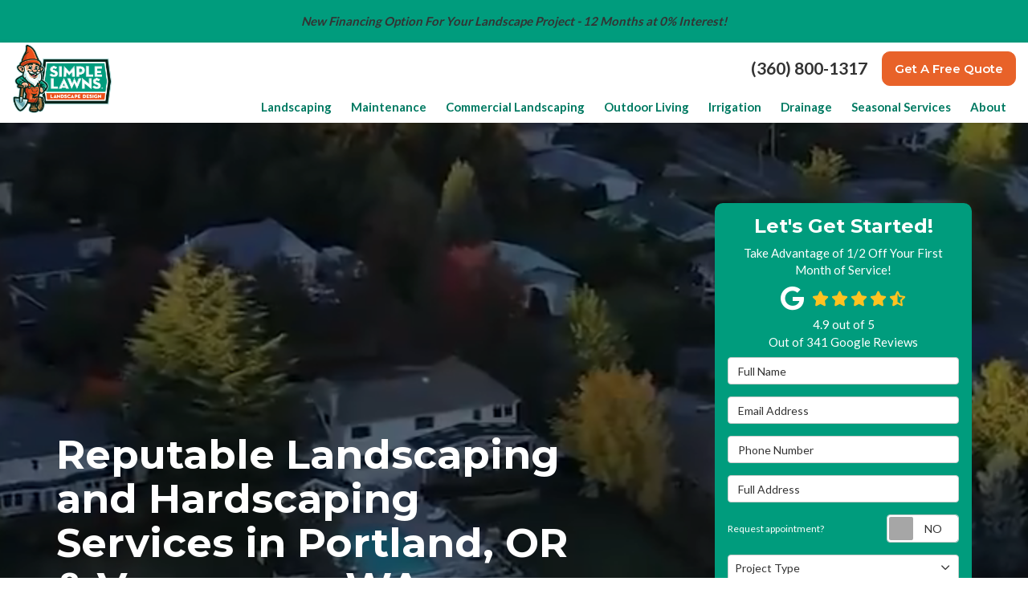

--- FILE ---
content_type: text/html; charset=utf-8
request_url: https://www.simplelawnslandscaping.com/
body_size: 26984
content:
<!DOCTYPE html>
<html lang="en">
<head>
    
<meta charset="utf-8">

<title>Portland, OR &amp; Vancouver, WA Landscaping Company | Simple Lawns</title>
    <meta name="description" content="Transform your outdoor space with a trusted Portland landscaping company. Simple Lawns offers expert design, installation, and maintenance. Request your quote today.">
    <meta name="keywords" content=", landscape design, landscape installation, landscape hardscape, yard maintenance, lawn maintenance, lawn maintenance service, commercial landscaping company, commercial landscaping contractor, outdoor remodeling, backyard remodeling, sprinkler system, lawn drainage company">
<link rel="canonical" href="https://www.simplelawnslandscaping.com/" />

    <meta property="og:title" content="Portland, OR &amp; Vancouver, WA Landscaping Company | Simple Lawns" />
    <meta itemprop="name" content="Portland, OR &amp; Vancouver, WA Landscaping Company | Simple Lawns" />
    <meta property="og:description" content="Transform your outdoor space with a trusted Portland landscaping company. Simple Lawns offers expert design, installation, and maintenance. Request your quote today." />
    <meta itemprop="description" content="Transform your outdoor space with a trusted Portland landscaping company. Simple Lawns offers expert design, installation, and maintenance. Request your quote today." />
    <meta property="og:image" content="https://cmsplatform.blob.core.windows.net/wwwsimplelawnslandscapingcom/defaultOGImage/defaultOGImage.png?v=3:08 PM" />
    <meta itemprop="image" content="https://cmsplatform.blob.core.windows.net/wwwsimplelawnslandscapingcom/defaultOGImage/defaultOGImage.png?v=3:08 PM" />
    <meta property="og:url" content="https://www.simplelawnslandscaping.com/" />
    <meta property="og:type" content="article" />
    <meta property="twitter:card" content="summary" />
    <meta property="twitter:title" content="Portland, OR &amp; Vancouver, WA Landscaping Company | Simple Lawns" />
    <meta property="twitter:description" content="Transform your outdoor space with a trusted Portland landscaping company. Simple Lawns offers expert design, installation, and maintenance. Request your quote today." />
    <meta property="twitter:image" content="https://cmsplatform.blob.core.windows.net/wwwsimplelawnslandscapingcom/defaultOGImage/defaultOGImage.png?v=3:08 PM" />


<meta name="viewport" content="width=device-width, initial-scale=1.0">
<link rel="preconnect" href="https://fonts.googleapis.com">
<link rel="preconnect" href="https://fonts.gstatic.com" crossorigin>
<link href="https://fonts.googleapis.com/css2?family=Lato:wght@400;700&family=Montserrat:wght@400;600;700&display=swap" rel="stylesheet">
<link rel="stylesheet" href="/css/twentytwenty.css" type="text/css" media="screen" />
<link rel="stylesheet" href="/css/bundle/bundle.ui.default.min.css?v=17.0.43.2" />
<link rel="shortcut icon" href="https://cmsplatform.blob.core.windows.net/wwwsimplelawnslandscapingcom/favicon/favicon.png?v=3:07%20PM">
<script defer src="https://kit.fontawesome.com/f060360607.js" crossorigin="anonymous"></script>
<script defer src="/js/bundle/bundle.ui.jquery.min.js?v=17.0.43.2"></script>
<script defer src="/js/bundle/bundle.ui.bootstrap.min.js?v=17.0.43.2"></script>
<script defer src="/js/bundle/bundle.ui.html2canvas.js?v=17.0.43.2"></script>
<script defer src="/js/bundle/bundle.ui.form.js?v=17.0.43.2"></script>
<script defer src="/js/bundle/bundle.ui.styling.min.js?v=17.0.43.2"></script>
<script defer src="https://www.google.com/recaptcha/enterprise.js?render=6LetOdQrAAAAAN91s1__1cBGp5czXTquq3uWWzzD"></script>

<!-- Google Tag Manager -->
<script>(function(w,d,s,l,i){w[l]=w[l]||[];w[l].push({'gtm.start':
new Date().getTime(),event:'gtm.js'});var f=d.getElementsByTagName(s)[0],
j=d.createElement(s),dl=l!='dataLayer'?'&l='+l:'';j.async=true;j.src=
'https://www.googletagmanager.com/gtm.js?id='+i+dl;f.parentNode.insertBefore(j,f);
})(window,document,'script','dataLayer','GTM-TFF3V33P');</script>
<!-- End Google Tag Manager --><!-- Google Tag Manager -->
<script>(function(w,d,s,l,i){w[l]=w[l]||[];w[l].push({'gtm.start':
new Date().getTime(),event:'gtm.js'});var f=d.getElementsByTagName(s)[0],
j=d.createElement(s),dl=l!='dataLayer'?'&l='+l:'';j.async=true;j.src=
'https://www.googletagmanager.com/gtm.js?id='+i+dl;f.parentNode.insertBefore(j,f);
})(window,document,'script','dataLayer','GTM-TFF3V33P');</script>
<!-- End Google Tag Manager -->

<!-- Google tag (gtag.js) -->
<script async src="https://www.googletagmanager.com/gtag/js?id=G-DLYL2CRPE5"></script>
<script>
  window.dataLayer = window.dataLayer || [];
  function gtag(){dataLayer.push(arguments);}
  gtag('js', new Date());

  gtag('config', 'G-DLYL2CRPE5');
</script><meta name="google-site-verification" content="x2UMfGF6D3oAqM1NnBEnA2dYNza6L8Eu5Mu9lBBlytA" /><script>(function(w,d,t,r,u){var f,n,i;w[u]=w[u]||[],f=function(){var o={ti:"187217696", enableAutoSpaTracking: true};o.q=w[u],w[u]=new UET(o),w[u].push("pageLoad")},n=d.createElement(t),n.src=r,n.async=1,n.onload=n.onreadystatechange=function(){var s=this.readyState;s&&s!=="loaded"&&s!=="complete"||(f(),n.onload=n.onreadystatechange=null)},i=d.getElementsByTagName(t)[0],i.parentNode.insertBefore(n,i)})(window,document,"script","//bat.bing.com/bat.js","uetq");</script>

<script>
   // Add this script right after your base UET tag code
   window.uetq = window.uetq || [];
   window.uetq.push('set', { 'pid': { 
      'em': 'contoso@example.com', // Replace with the variable that holds the user's email address. 
      'ph': '+14250000000', // Replace with the variable that holds the user's phone number. 
   } });
</script><meta name="msvalidate.01" content="B87C982CC4DED4B61C7A307CDF0C4105" /><!-- Meta Pixel Code -->
<script>
!function(f,b,e,v,n,t,s)
{if(f.fbq)return;n=f.fbq=function(){n.callMethod?
n.callMethod.apply(n,arguments):n.queue.push(arguments)};
if(!f._fbq)f._fbq=n;n.push=n;n.loaded=!0;n.version='2.0';
n.queue=[];t=b.createElement(e);t.async=!0;
t.src=v;s=b.getElementsByTagName(e)[0];
s.parentNode.insertBefore(t,s)}(window, document,'script',
'https://connect.facebook.net/en_US/fbevents.js');
fbq('init', '592869693633620');
fbq('track', 'PageView');
</script>
<noscript><img height="1" width="1" style="display:none"
src="https://www.facebook.com/tr?id=592869693633620&ev=PageView&noscript=1"
/></noscript>
<!-- End Meta Pixel Code --><!-- Google tag (gtag.js) -->
<script async src="https://www.googletagmanager.com/gtag/js?id=AW-11067582128"></script>
<script>
  window.dataLayer = window.dataLayer || [];
  function gtag(){dataLayer.push(arguments);}
  gtag('js', new Date());

  gtag('config', 'AW-11067582128');
</script>




</head>
<body class="home-page">
    
    <div class="alert  header-alert text-center" style=background:#009c7d;>
        <p><strong><em>New Financing Option For Your Landscape Project - 12 Months at 0% Interest!</em></strong><br></p>
    </div>

    <div class="position-relative">
        
<nav id="header" class="header navbar navbar-main keep-on-screen" role="navigation">
    <div class="container-fluid">
        <meta itemprop="priceRange" content="$$" />
        <meta itemprop="image" content="https://www.simplelawnslandscaping.com/img/logo.png" />
        <!-- Brand and toggle get grouped for better mobile display -->
        <button type="button" class="navflyout-toggle btn ">
            <span class="sr-only">Toggle navigation</span>
            <i class="fas fa-bars"></i>
        </button>

        <meta itemprop="name" content="Simple Lawns" />
        <a class="navbar-brand" itemprop="url" href="https://www.simplelawnslandscaping.com/">
            <img class="img-responsive logosize" itemprop="logo" src="https://www.simplelawnslandscaping.com/img/logo.png" alt="Simple Lawns Logo" />
        </a>

        <div class="navbar-toolbar">
                <span class="navbar-phone-number hidden-xs gads-tracking-number" data-tracking-phone="(360) 800-1317">
                    <span class="number">(360) 800-1317</span>
                </span>
                <a href="tel:(360) 800-1317" class="btn btn-primary btn-padding btn-call gads-tracking-number-mobile" onclick="trackOutboundLink('Phone Call', 'Organic (Local)', '(360) 800-1317');">
                    <span class="text visible-xs-inline-block">Call</span>
                </a>
                <script>
    (async function () {
        try {
            await Promise.all([
                getPhoneDisplayRuleAsync(),
                getPhoneCallConversionAsync()
            ]);
        } catch (error) {
            console.error('Error in processing:', error);
        }
    })();

    async function getPhoneDisplayRuleAsync() {
        try {
            let phoneDisplayCookie = getCookie("phonedisplaynumber");
            if (phoneDisplayCookie) {
                console.log(phoneDisplayCookie);
                setPhoneDisplayNumber(phoneDisplayCookie);
            }

            const response = await fetch(`/phonedisplayrule/?path=${encodeURIComponent(window.location.pathname)}&query=${encodeURIComponent(window.location.search)}`, {
                headers: {
                    "X-Custom-Referer": ""
                }
            });
            if (!response.ok) {
                throw new Error('Network response was not ok');
            }

            const data = await response.json();

            if (data.phone !== "") {
                let gadsTrackingMobile = document.querySelectorAll('.gads-tracking-number-mobile');

                setPhoneDisplayNumber(data.phone);

                if (gadsTrackingMobile && gadsTrackingMobile.length > 0) {
                    gadsTrackingMobile.forEach((e) => {
                        e.setAttribute('href', 'tel:' + data.phone);
                        e.setAttribute('onclick', `trackOutboundLink(\'Phone Call\', \'${data.source}\', \'${data.phone}\');`);

                        const numberElement = e.querySelector('.number');
                        if (numberElement) {
                            numberElement.innerHTML = data.phone;
                        }
                    })
                }

                if (data.source.includes("PPC")) {
                    saveCookie("phonedisplaynumber", data.phone, null, "/");
                }
            }
        } catch (error) {
            console.error(error);
        }
    }

    async function getPhoneCallConversionAsync() {
        try {
            const response = await fetch(`/phonecall-conversion/?path=${encodeURIComponent(window.location.pathname)}&query=${encodeURIComponent(window.location.search)}`);
            if (!response.ok) {
                throw new Error('Network response was not ok');
            }
            const data = await response.text();
            if (data) {
                let script = document.querySelector('.phonecall-conversion-script')
                if (script) {
                    script.innerHTML = data;
                } else {
                    const parser = new DOMParser();
                    const doc = parser.parseFromString(data, 'text/html');

                    const newScript = document.createElement('script');
                    newScript.type = 'text/javascript';
                    newScript.textContent = doc.querySelector("script").textContent;

                    document.head.append(newScript);
                }
            }
        } catch (error) {
            console.error(error);
        }
    }

    function setPhoneDisplayNumber(number) {
        let gadsTracking = document.querySelectorAll('.gads-tracking-number');
        if (gadsTracking && gadsTracking.length > 0) {
            gadsTracking.forEach((e) => {
                e.setAttribute('data-tracking-phone', number);
                let innerSpan = e.children[0];
                if (innerSpan) {
                    innerSpan.innerText = number;
                }
            })
        }
    }

    function saveCookie(name, value, expires, path) {
        var today = new Date();
        today.setTime(today.getTime());
        if (expires) {
            expires = expires * 1000 * 60 * 60 * 24;
        }
        var expires_date = new Date(today.getTime() + (expires));
        document.cookie = name + '=' + escape(value) + ((expires) ? ';expires=' + expires_date.toUTCString() : '') + ';path=' + path + ';samesite=lax';
    }

    function getCookie(name) {
        var start = document.cookie.indexOf(name + '=');
        var len = start + name.length + 1;
        if ((!start) && (name != document.cookie.substring(0, name.length))) {
            return null;
        }
        if (start == -1) return null;
        var end = document.cookie.indexOf(';', len);
        if (end == -1) end = document.cookie.length;
        return unescape(document.cookie.substring(len, end));
    }
</script>
            
            <a href="#price-quote" class="btn btn-primary btn-padding btn-quote scroll-to">Get A Free Quote</a>
        </div>
        <!-- Collect the nav links and other content for toggling -->
        <div class="navbar-flyout ">
            <button type="button" class="btn mobile-nav-toggle">
                <span class="sr-only">Toggle navigation</span>
                <i class="fal fa-times"></i>
            </button>
            
    <ul class="nav navbar-nav" role="menubar">
            <li class="dropdown  " role="presentation">
                <a href=/landscaping/ class="dropdown-toggle aMain" role="button" aria-expanded=false  >Landscaping</a>
                    <ul class='dropdown-menu' role='menu'>
                            <li role="presentation"><a href="/landscaping/designing/" role="menuitem"  >Landscape Design</a></li>
                            <li role="presentation"><a href="/landscaping/installation/" role="menuitem"  >Landscape Installation</a></li>
                            <li role="presentation"><a href="/landscaping/cost-to-install/" role="menuitem"  >The Cost of Landscaping</a></li>
                    </ul>
            </li>
            <li class="dropdown  " role="presentation">
                <a href=/maintenance/ class="dropdown-toggle aMain" role="button" aria-expanded=false  >Maintenance</a>
                    <ul class='dropdown-menu' role='menu'>
                            <li role="presentation"><a href="/maintenance/lawn-fertilization/" role="menuitem"  >Lawn Fertilization</a></li>
                            <li role="presentation"><a href="/maintenance/yard-cleanup/" role="menuitem"  >Yard Cleanup</a></li>
                            <li role="presentation"><a href="/maintenance/program/" role="menuitem"  >Maintenance Program</a></li>
                            <li role="presentation"><a href="/maintenance/cost-of-yard-cleanup/" role="menuitem"  >Cost of Seasonal Yard Cleanup</a></li>
                    </ul>
            </li>
            <li class="dropdown  " role="presentation">
                <a href=/commercial-landscaping/ class="dropdown-toggle aMain" role="button" aria-expanded=false  >Commercial Landscaping</a>
                    <ul class='dropdown-menu' role='menu'>
                            <li role="presentation"><a href="/commercial-landscaping/installation/" role="menuitem"  >Commercial Landscape Installation</a></li>
                            <li role="presentation"><a href="/commercial-landscaping/maintenance/" role="menuitem"  >Commercial Landscape Maintenance</a></li>
                            <li role="presentation"><a href="/commercial-landscaping/snow-removal/" role="menuitem"  >Commercial Snow Removal</a></li>
                    </ul>
            </li>
            <li class="dropdown  " role="presentation">
                <a href=/outdoor-living/ class="dropdown-toggle aMain" role="button" aria-expanded=false  >Outdoor Living</a>
                    <ul class='dropdown-menu' role='menu'>
                            <li role="presentation"><a href="/outdoor-living/hardscaping/" role="menuitem"  >Hardscaping</a></li>
                            <li role="presentation"><a href="/outdoor-living/fireplace/" role="menuitem"  >Firepits</a></li>
                            <li role="presentation"><a href="/outdoor-living/lighting/" role="menuitem"  >Lighting</a></li>
                            <li role="presentation"><a href="/outdoor-living/fencing/" role="menuitem"  >Fencing</a></li>
                            <li role="presentation"><a href="/outdoor-living/pergola/" role="menuitem"  >Pergola</a></li>
                            <li role="presentation"><a href="/outdoor-living/water-features/" role="menuitem"  >Water Features</a></li>
                            <li role="presentation"><a href="/outdoor-living/patios/" role="menuitem"  >Patios</a></li>
                            <li role="presentation"><a href="/outdoor-living/artificial-turf/" role="menuitem"  >Artificial Turf</a></li>
                            <li role="presentation"><a href="/outdoor-living/kitchens/" role="menuitem"  >Kitchens</a></li>
                            <li role="presentation"><a href="/outdoor-living/cost-to-replace-kitchen/" role="menuitem"  >The Cost of Replacing an Outdoor Kitchen</a></li>
                    </ul>
            </li>
            <li class="dropdown  " role="presentation">
                <a href=/irrigation/ class="dropdown-toggle aMain" role="button" aria-expanded=false  >Irrigation</a>
                    <ul class='dropdown-menu' role='menu'>
                            <li role="presentation"><a href="/irrigation/sprinkler-installation/" role="menuitem"  >Sprinkler Installation</a></li>
                            <li role="presentation"><a href="/irrigation/sprinkler-winterization/" role="menuitem"  >Sprinkler Winterization</a></li>
                            <li role="presentation"><a href="/irrigation/drip/" role="menuitem"  >Drip Irrigation</a></li>
                    </ul>
            </li>
            <li class="dropdown  " role="presentation">
                <a href=/drainage/ class="dropdown-toggle aMain" role="button" aria-expanded=false  >Drainage</a>
                    <ul class='dropdown-menu' role='menu'>
                            <li role="presentation"><a href="/drainage/installation/" role="menuitem"  >Drainage Installation</a></li>
                            <li role="presentation"><a href="/drainage/bioswale/" role="menuitem"  >Bioswale Installation</a></li>
                    </ul>
            </li>
            <li class="dropdown  hidden-xs hidden-sm" role="presentation">
                <a  class="dropdown-toggle aMain" role="button" aria-expanded=false  >Seasonal Services</a>
                    <ul class='dropdown-menu' role='menu'>
                            <li role="presentation"><a href="/fall-cleanup/" role="menuitem"  >Fall Cleanup</a></li>
                            <li role="presentation"><a href="/christmas-lights/" role="menuitem"  >Christmas Light Installation</a></li>
                    </ul>
            </li>
            <li class="dropdown  " role="presentation">
                <a href=/about-us/ class="dropdown-toggle aMain" role="button" aria-expanded=false  >About</a>
                    <ul class='dropdown-menu' role='menu'>
                            <li role="presentation"><a href="/blog/" role="menuitem"  >Blog</a></li>
                            <li role="presentation"><a href="/faq/" role="menuitem"  >FAQs</a></li>
                            <li role="presentation"><a href="/offers/" role="menuitem"  >Offers</a></li>
                            <li role="presentation"><a href="/gallery/" role="menuitem"  >Gallery</a></li>
                            <li role="presentation"><a href="/reviews/" role="menuitem"  >Reviews</a></li>
                            <li role="presentation"><a href="/careers/" role="menuitem"  >Careers</a></li>
                            <li role="presentation"><a href="/contact-us/" role="menuitem"  >Contact</a></li>
                            <li role="presentation"><a href="/offers/5-year-warranty-on-hardscaping/" role="menuitem"  >Warranty</a></li>
                            <li role="presentation"><a href="/offers/12-months-0-interest-financing/" role="menuitem"  >Financing</a></li>
                            <li role="presentation"><a href="/service-areas/" role="menuitem"  >Service Areas</a></li>
                            <li role="presentation"><a href="/customer-service/" role="menuitem"  >Customer Service</a></li>
                            <li role="presentation"><a href="/past-projects/?map=true" role="menuitem"  >Past Projects</a></li>
                    </ul>
            </li>
            <li class=" hidden-md hidden-lg " role="presentation">
                <a href=/offers/ class=" aMain" role="button"   >Offers</a>
            </li>
            <li class=" hidden-md hidden-lg " role="presentation">
                <a href=/reviews/ class=" aMain" role="button"   >Reviews</a>
            </li>
            <li class=" hidden-md hidden-lg " role="presentation">
                <a href=/careers/ class=" aMain" role="button"   >Careers</a>
            </li>
            <li class=" hidden-md hidden-lg " role="presentation">
                <a href=/customer-service/ class=" aMain" role="button"   >Customer Service</a>
            </li>
    </ul>

        </div>
        <!-- /.navbar-collapse -->
    </div>
    <!-- /.container -->
</nav>

<a href="#price-quote" class="btn btn-primary btn-quote-ft-mobile scroll-to showme">Get A Free Quote</a>

        
<div class="hero page-hero-form">
    <div class="div-table">
        <div class="container hero-container">
            <div class="hero-row">
                <div class="hero-inner slide-up-animation">
                    

                <div class="h1">Reputable Landscaping and Hardscaping Services in Portland, OR &amp; Vancouver, WA</div>
                    <div class="lead">Our family-owned and operated business has been trusted to provide beautiful, creative, and resilient landscaping services for years.</div>

                </div>
                <div class="hero-quote-section">
                    <div id="quote-form" class="quote-form panel panel-quote-form ">
    <div class="panel-body">
            <div class="section-header">
                
<p class="h2">Let&#x27;s Get Started!</p>
    <p class="lead">Take Advantage of 1/2 Off Your First Month of Service!</p>

            </div>
            <div class="mb-2">
            	<div class="aggregate-reviews">
    <div class="aggregate-reviews">
</div>
</div>
            </div>
        <form id="price-quote" action="/thank-you/quote-thank-you/?ref=pricing" method="post" role="form">
    <div class="form-group">
        <label for="name" class="sr-only">Full Name</label>
        <input id="name" name="name" class="form-control" type="text" placeholder="Full Name" maxlength="50">
    </div>
    <div class="form-group">
        <label for="email" class="sr-only">Email Address</label>
        <input id="email" name="email" class="form-control" type="email" placeholder="Email Address" maxlength="50">
    </div>
    <div class="form-group">
        <label for="phone" class="sr-only">Phone Number</label>
        <input id="phone" name="phone" class="form-control" type="tel" placeholder="Phone Number" maxlength="14">
    </div>
    <div class="form-group">
        <label for="address" class="sr-only">Full Address</label>
        <input id="address" name="address" class="form-control" type="text" placeholder="Full Address" autocomplete="none">
        <input id="g-address1" name="address1" type="hidden" autocomplete="none" />
        <input id="g-address2" name="address2" type="hidden" autocomplete="none" />
        <input id="g-city" name="city" type="hidden" autocomplete="none" />
        <input id="g-neighborhood" name="neighborhood" type="hidden" autocomplete="none" />
        <input id="g-state" name="state" type="hidden" autocomplete="none" />
        <input id="g-zip" name="zip" type="hidden" autocomplete="none" />
        <input id="g-county" name="county" type="hidden" autocomplete="none" />
        <input id="g-country" name="country" type="hidden" autocomplete="none" />
        <input id="g-latitude" name="latitude" type="hidden" autocomplete="none" />
        <input id="g-longitude" name="longitude" type="hidden" autocomplete="none" />
    </div>
        <div class="row form-switch form-group">
    <div class="col-xs-7 label-text">
        <p>Request appointment?</p>
    </div>
    <div class="col-xs-5">
        <div class="onoffswitch">
            <button class="onoffswitch-toggle collapsed" type="button">
                <span class="onoffswitch-inner"></span>
                <span class="onoffswitch-switch"></span>
                <span class="sr-only">Request appointment?</span>
            </button>
        </div>
    </div>
</div>
<div id="collapse-app-set" class="collapse" aria-expanded="false">
    <input type="hidden" id="hardappointment" name="hardappointment" value="false" autocomplete="off" />
    <div id="soft-appointment-section" class="">
        <div class="row">
            <div class="col-md-6">
                <div class="form-group">
                    <label for="apptdateraw" class="sr-only">What day works best for you?</label>
                    <input id="apptdateraw" name="apptdateraw" class="input datepicker form-control select-date" data-date-format="mm/dd/yy" type="text" placeholder="Date"
                           data-action-field="apptdateraw" data-time-field="appttime">
                </div>
            </div>
            <div class="col-md-6">
                <div class="form-group">
                    <label for="appttime" class="sr-only">What time works best for you?</label>
                    <select id="appttime" name="appttime" class="form-control">
                        <option value="" selected="selected">Time</option>
                            <option value="Early Morning">Early Morning</option>
                            <option value="Morning">Morning </option>
                            <option value="Noon">Noon</option>
                            <option value="Afternoon">Afternoon</option>
                            <option value="Early Evening">Early Evening</option>
                            <option value="Evening">Evening</option>
                    </select>
                </div>
            </div>
        </div>
    </div>
</div>

            <div class="form-group">
    <label for="service" class="sr-only">Project Type</label>
        <div class="dropdown">
            <button id="btn-services-dropdown" name="service" class="btn btn-block btn-white dropdown-toggle btn-dropdown-services" data-toggle="dropdown" type="button">
                <div>Project Type</div>
            </button>
            <div class="dropdown-menu services-dropdown-menu" aria-labelledby="btn-services-dropdown">
<div class='check-item'><input id='selected-service-Landscaping' class='hidden-input form-selected-service' type='checkbox' value='Landscaping' ><label for='selected-service-Landscaping'>Landscaping</label></div><div class='check-item'><input id='selected-service-Hardscaping' class='hidden-input form-selected-service' type='checkbox' value='Hardscaping' ><label for='selected-service-Hardscaping'>Hardscaping</label></div><div class='check-item'><input id='selected-service-Design' class='hidden-input form-selected-service' type='checkbox' value='Design' ><label for='selected-service-Design'>Design</label></div><div class='check-item'><input id='selected-service-Outdoor Living' class='hidden-input form-selected-service' type='checkbox' value='Outdoor Living' ><label for='selected-service-Outdoor Living'>Outdoor Living</label></div><div class='check-item'><input id='selected-service-Yard Maintenance' class='hidden-input form-selected-service' type='checkbox' value='Yard Maintenance' ><label for='selected-service-Yard Maintenance'>Yard Maintenance</label></div><div class='check-item'><input id='selected-service-Maintenance Program' class='hidden-input form-selected-service' type='checkbox' value='Maintenance Program' ><label for='selected-service-Maintenance Program'>Maintenance Program</label></div><div class='check-item'><input id='selected-service-Commercial Landscaping' class='hidden-input form-selected-service' type='checkbox' value='Commercial Landscaping' ><label for='selected-service-Commercial Landscaping'>Commercial Landscaping</label></div><div class='check-item'><input id='selected-service-Irrigation' class='hidden-input form-selected-service' type='checkbox' value='Irrigation' ><label for='selected-service-Irrigation'>Irrigation</label></div><div class='check-item'><input id='selected-service-Drainage' class='hidden-input form-selected-service' type='checkbox' value='Drainage' ><label for='selected-service-Drainage'>Drainage</label></div><div class='check-item'><input id='selected-service-Fall Cleanup' class='hidden-input form-selected-service' type='checkbox' value='Fall Cleanup' ><label for='selected-service-Fall Cleanup'>Fall Cleanup</label></div><div class='check-item'><input id='selected-service-Christmas Light Installation' class='hidden-input form-selected-service' type='checkbox' value='Christmas Light Installation' ><label for='selected-service-Christmas Light Installation'>Christmas Light Installation</label></div><div class='check-item'><input id='selected-service-Snow Removal' class='hidden-input form-selected-service' type='checkbox' value='Snow Removal' ><label for='selected-service-Snow Removal'>Snow Removal</label></div>            </div>
        </div>
</div>

    <div class="form-group">
        <label for="details" class="sr-only">Project Description</label>
        <textarea id="details" name="details" class="form-control" placeholder="Project Description" rows="2" maxlength="3000"></textarea>
    </div>

    


    <input type="hidden" name="offername" value="" />
    <input type="hidden" name="setappointment" value="false" autocomplete="off">
    <input id="price-quote-type" name="type" type="hidden" value="Quote">
    <input id="quoteToken" name="quoteToken" type="hidden" value="" />
    <input type="hidden" name="form" value="remodeler" />
    <label for="check" hidden>Check</label>
    <input id="check" name="spamCheck" class="covered" value="" />
    <button id="price-quote-submit" class="btn btn-lg btn-block btn-primary btn-padding submit-form" type="button">
        Get A Free Quote
    </button>
    
    <div class="mt-2 small hp-disclaimer-message form-group checkbox">
        <label for="agree">
                <input type="checkbox" id="agree" name="agree" value="true">

            By checking this box, I authorize Simple Lawns to send me marketing calls and text messages at the number provided above, including by using an autodialer or a prerecorded message. I understand that I am not required to give this authorization as a condition of doing business with Simple Lawns. By checking this box, I am also agreeing to Simple Lawns's <a target="_blank" rel="noopener" href="/terms/" class="disabled">Terms of Use</a> and <a target="_blank" rel="noopener" href="/privacy-policy/" class="disabled">Privacy Policy</a>.&nbsp; &nbsp; &nbsp; &nbsp; &nbsp; &nbsp; &nbsp; &nbsp; &nbsp; &nbsp; &nbsp; &nbsp; &nbsp; &nbsp; &nbsp; &nbsp; &nbsp; &nbsp; &nbsp; &nbsp; &nbsp; &nbsp; &nbsp; &nbsp; &nbsp; &nbsp; &nbsp; &nbsp; &nbsp; &nbsp; &nbsp; &nbsp; &nbsp; &nbsp; &nbsp; &nbsp; &nbsp; &nbsp; &nbsp; &nbsp; &nbsp; By providing my phone number, I agree to receive informational text messages from Simple Lawns. Consent is not a condition of purchase. Message frequency will vary. Msg &amp; data rates may apply. Reply HELP for help or STOP to cancel.
            <input type="hidden" id="consentmessage" name="consentmessage" value="By checking this box, I authorize Simple Lawns to send me marketing calls and text messages at the number provided above, including by using an autodialer or a prerecorded message. I understand that I am not required to give this authorization as a condition of doing business with Simple Lawns. By checking this box, I am also agreeing to Simple Lawns&#x27;s &lt;a target=&quot;_blank&quot; rel=&quot;noopener&quot; href=&quot;/terms/&quot; class=&quot;disabled&quot;&gt;Terms of Use&lt;/a&gt; and &lt;a target=&quot;_blank&quot; rel=&quot;noopener&quot; href=&quot;/privacy-policy/&quot; class=&quot;disabled&quot;&gt;Privacy Policy&lt;/a&gt;.&amp;nbsp; &amp;nbsp; &amp;nbsp; &amp;nbsp; &amp;nbsp; &amp;nbsp; &amp;nbsp; &amp;nbsp; &amp;nbsp; &amp;nbsp; &amp;nbsp; &amp;nbsp; &amp;nbsp; &amp;nbsp; &amp;nbsp; &amp;nbsp; &amp;nbsp; &amp;nbsp; &amp;nbsp; &amp;nbsp; &amp;nbsp; &amp;nbsp; &amp;nbsp; &amp;nbsp; &amp;nbsp; &amp;nbsp; &amp;nbsp; &amp;nbsp; &amp;nbsp; &amp;nbsp; &amp;nbsp; &amp;nbsp; &amp;nbsp; &amp;nbsp; &amp;nbsp; &amp;nbsp; &amp;nbsp; &amp;nbsp; &amp;nbsp; &amp;nbsp; &amp;nbsp; By providing my phone number, I agree to receive informational text messages from Simple Lawns. Consent is not a condition of purchase. Message frequency will vary. Msg &amp;amp; data rates may apply. Reply HELP for help or STOP to cancel." />
        </label>
    </div>

</form>
    </div>
</div>

<script defer src="/js/bundle/bundle.ui.quote.min.js?v=17.0.43.2"></script>
                </div>
            </div>
        </div>
    </div>
    <div class="fullscreen-bg video-hero-bg bg-img-fill">
        <div class="video"></div>
        <picture>
            <source media="(max-width:767px)" srcset="/video/hero-video-thumbnail.jpg" />
            <img class="bg-img" src="/video/hero-video-thumbnail.jpg" alt="Photo" />
        </picture>
    </div>
    <template id="template-enablevideo">
        <video loop muted autoplay poster="/video/video-hero.jpg" class="fullscreen-background">
            <source src="/video/hero-video.mp4" type="video/mp4" />
        </video>
    </template>
</div>

<div class="home-content">

    <section class="bg-primary py-4 text-center">
        <div class="container">
            <p class="h3 m-0"><i class="fa-solid fa-sparkles mr-4"></i> Spark Your Love For Outdoor Living <i class="fa-solid fa-sparkles ml-4"></i></p>
        </div>
    </section>
    <!-- tagline -->

    <section class="brands-section bg-light">
        <div class="section-header">
            <p class="h3 text-primary m-0">Trusted Brands</p>
        </div>
        <div class="container">
            <div class="desktop-version">
                <div class="row d-flex align-items-center">
                    <div class="col-sm-2">
                        <img class="img-responsive center-block lazyload" src="/img/ph-square.png" data-src="/img/home/brand-technobloc.jpg" alt="Technobloc">
                    </div>
                    <div class="col-sm-2">
                        <img class="img-responsive center-block lazyload" src="/img/ph-square.png" data-src="/img/home/brand-castohn.png" alt="CastoHN">
                    </div>
                    <div class="col-sm-2">
                        <img class="img-responsive center-block lazyload" src="/img/ph-square.png" data-src="/img/home/brand-belgard.png" alt="Belgard">
                    </div>
                    <div class="col-sm-2">
                        <img class="img-responsive center-block lazyload" src="/img/ph-square.png" data-src="/img/home/brand-rainbird.jpg" alt="Rain Bird">
                    </div>
                    <div class="col-sm-2">
                        <img class="img-responsive center-block lazyload" src="/img/ph-square.png" data-src="/img/home/brand-nds.jpg" alt="NDS">
                    </div>
                    <div class="col-sm-2">
                        <img class="img-responsive center-block lazyload" src="/img/ph-square.png" data-src="/img/home/brand-western-interlock.png" alt="Western Interlock">
                    </div>
                    <div class="col-sm-2">
                        <img class="img-responsive center-block lazyload" src="/img/ph-square.png" data-src="/img/home/brand-hunter.png" alt="Hunter">
                    </div>
                </div>
            </div>

            <!--mobile version-->
            <div id="carousel-example-mobile" class="carousel slide mobile-version" data-ride="carousel" data-interval="5000">
                <!-- Wrapper for slides -->
                <div class="carousel-inner" role="listbox">
                    <div class="item active">
                        <div class="flex-div">
                            <div class="img-div-carousel">
                                <img class="img-responsive center-block lazyload" src="/img/ph-square.png" data-src="/img/home/brand-technobloc.jpg" alt="Technobloc">
                            </div>
                            <div class="img-div-carousel">
                                <img class="img-responsive center-block lazyload" src="/img/ph-square.png" data-src="/img/home/brand-castohn.png" alt="CastoHN">
                            </div>
                        </div>
                    </div>
                    <div class="item">
                        <div class="flex-div">
                            <div class="img-div-carousel">
                                <img class="img-responsive center-block lazyload" src="/img/ph-square.png" data-src="/img/home/brand-belgard.png" alt="Belgard">
                            </div>
                            <div class="img-div-carousel">
                                <img class="img-responsive center-block lazyload" src="/img/ph-square.png" data-src="/img/home/brand-rainbird.jpg" alt="Rain Bird">
                            </div>
                        </div>
                    </div>
                    <div class="item">
                        <div class="flex-div">
                            <div class="img-div-carousel">
                                <img class="img-responsive center-block lazyload" src="/img/ph-square.png" data-src="/img/home/brand-nds.jpg" alt="NDS">
                            </div>
                            <div class="img-div-carousel">
                                <img class="img-responsive center-block lazyload" src="/img/ph-square.png" data-src="/img/home/brand-western-interlock.png" alt="Western Interlock">
                            </div>
                        </div>
                    </div>
                    <div class="item">
                        <div class="flex-div">
                            <div class="img-div-carousel">
                                <img class="img-responsive center-block lazyload" src="/img/ph-square.png" data-src="/img/home/brand-hunter.png" alt="Hunter">
                            </div>
                        </div>
                    </div>
                </div>

                <!-- Controls -->
                <a class="anchor-arrow-left" href="#carousel-example-mobile" role="button" data-slide="prev">
                    <i class="far fa-chevron-left carousel-arrow-icons"></i>
                    <span class="sr-only">Previous</span>
                </a>
                <a class="anchor-arrow-right" href="#carousel-example-mobile" role="button" data-slide="next">
                    <i class="far fa-chevron-right carousel-arrow-icons"></i>
                    <span class="sr-only">Next</span>
                </a>
            </div>
        </div>
    </section>
    <!-- brands -->

    <section class="page-section services-section text-center triggerAnimate fadeInUp">
        <div class="section-header">
            <span class="subhead text-white">Our Services</span>
            

                <h1>Portland, OR &amp; Vancouver, WA Landscaping Company</h1>

            <p class="lead">At Simple Lawns & Landscape Design, we make the process of achieving your dream landscaping project as simple as possible. Once you contact us, we’ll take care of everything to ensure a successful outcome.</p>
        </div>
        <div class="container">
            <div class="row">
                <div class="col-sm-6 col-md-4 mt-4 triggerAnimate fadeInUp delay-2ms">
                    <a href="/landscaping/" class="service hvr-float match-height">
                        <div class="icon mx-auto mb-3">
                            <i class="fa-solid fa-user-helmet-safety"></i>
                        </div>
                        <h2>Landscape Installations</h2>
                        <p>Enjoy a stunning design that elevates your outdoor living space with custom landscaping.</p>
                        <span class="hyperlink">Learn More <i class="fa-solid fa-arrow-right ml-1"></i></span>
                    </a>
                </div>
                <div class="col-sm-6 col-md-4 mt-4 triggerAnimate fadeInUp delay-4ms">
                    <a href="/maintenance/" class="service lawn hvr-float match-height">
                        <div class="icon mx-auto mb-3">
                            <img class="img-responsive" src="/img/home/icon-lawn.png" alt="Lawn Maintenance" />
                        </div>
                        <h2>Lawn Maintenance Services</h2>
                        <p>Our team can provide detail-oriented yard maintenance services to keep your landscaping in wonderful condition throughout the changing seasons.</p>
                        <span class="hyperlink">Learn More <i class="fa-solid fa-arrow-right ml-1"></i></span>
                    </a>
                </div>
                <div class="col-sm-6 col-md-4 mt-4 triggerAnimate fadeInUp delay-6ms">
                    <a href="/outdoor-living/" class="service outdoor hvr-float match-height">
                        <div class="icon mx-auto mb-3">
                            <i class="fa-solid fa-house-tree"></i>
                        </div>
                        <h2>Outdoor Living Spaces</h2>
                        <p>We specialize in comprehensive outdoor remodeling including pergolas, patios, water features, artificial turf, and much more.</p>
                        <span class="hyperlink">Learn More <i class="fa-solid fa-arrow-right ml-1"></i></span>
                    </a>
                </div>
                <div class="col-sm-6 col-md-4 mt-4 triggerAnimate fadeInUp delay-8ms">
                    <a href="/commercial-landscaping/" class="service landscape hvr-float match-height">
                        <div class="icon mx-auto mb-3">
                            <i class="fa-sharp fa-solid fa-building"></i>
                        </div>
                        <h2>Commercial Landscaping</h2>
                        <p>Our Portland, OR commercial landscaping company offers year-round services including landscape installation, maintenance, and snow removal.</p>
                        <span class="hyperlink">Learn More <i class="fa-solid fa-arrow-right ml-1"></i></span>
                    </a>
                </div>
                <div class="col-sm-6 col-md-4 mt-4 triggerAnimate fadeInUp delay-10ms">
                    <a href="/irrigation/" class="service irrigation hvr-float match-height">
                        <div class="icon mx-auto mb-3">
                            <i class="fa-solid fa-sprinkler"></i>
                        </div>
                        <h2>Irrigation Systems</h2>
                        <p>Make sure your landscaping can survive the heat of summer with a thoughtfully designed irrigation and sprinkler system.</p>
                        <span class="hyperlink">Learn More <i class="fa-solid fa-arrow-right ml-1"></i></span>
                    </a>
                </div>
                <div class="col-sm-6 col-md-4 mt-4 triggerAnimate fadeInUp delay-12ms">
                    <a href="/drainage/" class="service hvr-float match-height">
                        <div class="icon mx-auto mb-3">
                            <i class="fa-solid fa-droplet"></i>
                        </div>
                        <h2>Water Drainage Systems</h2>
                        <p>Our lawn drainage company offers various types of yard drains to help with flood mitigation, water runoff, and erosion control.</p>
                        <span class="hyperlink">Learn More <i class="fa-solid fa-arrow-right ml-1"></i></span>
                    </a>
                </div>
            </div>
        </div>
    </section>
    <!-- services section -->

    
<section class="page-section home-promotions triggerAnimate fadeInUp">
    <div class="section-header">
        <span class="subhead">Act Now</span>
        <h2 class="section-title">Limited Time Offers</h2>
    </div>
    <div class="container">
        <div class="row">
                    <div class="col-sm-4 hvr-float">
            <div class="offer-panel text-center">
                <div class="panel panel-default">
                    <div class="panel-hero">
                        <a href="/offers/half-off-first-month-of-service/" >
                            <img class="img-responsive lazyload" src="/img/ph-rectangle.png" data-src="https://cmsplatform.blob.core.windows.net/wwwsimplelawnslandscapingcom/offers/images/medium/2e23da05-b253-4f45-b584-eb03caa15d92.jpg" alt="Get 50% Off Your First Month of Service!">
                        </a>
                    </div>
                    <div class="panel-body match-height">
                        <a href="/offers/half-off-first-month-of-service/" >
                            <p class="offer-title h3">Get 50% Off Your First Month of Landscape Maintenance Service!</p>
                        </a>
                        <p>Get 50% off your first month of landscape maintenance services with Simple Lawns in Portland. Start transforming your outdoor space today with expert care at a great price!</p>
                        <p>
                        </p>
                    </div>
                    <div class="panel-footer">
                        <a class="btn btn-info btn-padding btn-block ellipsis" href="/offers/half-off-first-month-of-service/" >Learn More</a>
                    </div>
                </div>
            </div>
            
    <div id="offer-b4d989b5-14c0-4317-83fc-b8a00484ab75" class="modal fade modal-share text-center share-b4d989b5-14c0-4317-83fc-b8a00484ab75">
        <div class="modal-dialog">
            <div class="modal-content">
                <div class="modal-header">
                    <p class="modal-title">Get 50% Off Your First Month of Landscape Maintenance Service!</p>
                </div>
                <div class="modal-body">
                    <span class="modal-label">Share</span>
                    <div class="btn-group-social-media">
                        <a class="btn btn-facebook" href="https://www.facebook.com/sharer/sharer.php?u=http%3a%2f%2fwww.simplelawnslandscaping.com%2foffers%2fhalf-off-first-month-of-service%2f" target="_blank">
                            <span class="sr-only">Share on Facebook</span>
                            <i class="fab fa-facebook-f fa-fw"></i>
                        </a>
                        <a class="btn btn-twitter" href="https://twitter.com/home?status=Thought%20you%20might%20like%20this http%3a%2f%2fwww.simplelawnslandscaping.com%2foffers%2fhalf-off-first-month-of-service%2f" target="_blank">
                            <span class="sr-only">Share on Twitter</span>
                            <i class="fa-brands fa-x-twitter fa-fw"></i>
                        </a>
                        <a class="btn btn-linkedin" href="https://www.linkedin.com/shareArticle?mini=true&url=http%3a%2f%2fwww.simplelawnslandscaping.com%2foffers%2fhalf-off-first-month-of-service%2f" target="_blank">
                            <span class="sr-only">Share on LinkedIn</span>
                            <i class="fab fa-linkedin-in fa-fw"></i>
                        </a>
                        <a class="btn btn-pinterest" href="https://pinterest.com/pin/create/button/?url=http%3a%2f%2fwww.simplelawnslandscaping.com%2foffers%2fhalf-off-first-month-of-service%2f&media=https%3a%2f%2fcmsplatform.blob.core.windows.net%2fwwwsimplelawnslandscapingcom%2foffers%2fimages%2flarge%2f2e23da05-b253-4f45-b584-eb03caa15d92.jpg&description=Get 50% Off Your First Month of Landscape Maintenance Service!" target="_blank">
                            <span class="sr-only">Share on Pinterest</span>
                            <i class="fab fa-pinterest-p fa-fw"></i>
                        </a>
                        <a class="btn btn-warning" href="mailto:?subject=Thought%20you%20might%20like%20this%20from Simple%20Lawns%20&body=Check%20this%20out%20from Simple%20Lawns Get 50% Off Your First Month of Landscape Maintenance Service! http%3a%2f%2fwww.simplelawnslandscaping.com%2foffers%2fhalf-off-first-month-of-service%2f" target="_blank">
                            <span class="sr-only">Share via Email</span>
                            <i class="fas fa-envelope fa-fw"></i>
                        </a>
                    </div>
                </div>
                <div class="modal-footer">
                    <button type="button" class="btn btn-outline btn-modal-share-close" data-dismiss="modal">Close</button>
                </div>
            </div>
            <!-- /.modal-content -->
        </div>
        <!-- /.modal-dialog -->
    </div>

                    </div>
                    <div class="col-sm-4 hvr-float">
            <div class="offer-panel text-center">
                <div class="panel panel-default">
                    <div class="panel-hero">
                        <a href="/offers/5-year-warranty-on-hardscaping/" >
                            <img class="img-responsive lazyload" src="/img/ph-rectangle.png" data-src="https://cmsplatform.blob.core.windows.net/wwwsimplelawnslandscapingcom/offers/images/medium/a32d7d98-c34e-492b-bb3d-9a0956750e52.jpg" alt="5-Yr Warranty on Hardscaping &#x2013; Built to Last">
                        </a>
                    </div>
                    <div class="panel-body match-height">
                        <a href="/offers/5-year-warranty-on-hardscaping/" >
                            <p class="offer-title h3">5-Year Warranty on Hardscaping&#x2014;Built to Last</p>
                        </a>
                        <p>At Simple Lawns, we use high-quality materials and expert craftsmanship to ensure durability in Portland&#x2019;s changing climate. With our 5-year warranty, you can enjoy peace of mind knowing your investment is built to last.</p>
                        <p>
                        </p>
                    </div>
                    <div class="panel-footer">
                        <a class="btn btn-info btn-padding btn-block ellipsis" href="/offers/5-year-warranty-on-hardscaping/" >Learn More</a>
                    </div>
                </div>
            </div>
            
    <div id="offer-8cc2ffd8-cadf-4f2a-9ca4-40b13364bec0" class="modal fade modal-share text-center share-8cc2ffd8-cadf-4f2a-9ca4-40b13364bec0">
        <div class="modal-dialog">
            <div class="modal-content">
                <div class="modal-header">
                    <p class="modal-title">5-Year Warranty on Hardscaping&#x2014;Built to Last</p>
                </div>
                <div class="modal-body">
                    <span class="modal-label">Share</span>
                    <div class="btn-group-social-media">
                        <a class="btn btn-facebook" href="https://www.facebook.com/sharer/sharer.php?u=http%3a%2f%2fwww.simplelawnslandscaping.com%2foffers%2f5-year-warranty-on-hardscaping%2f" target="_blank">
                            <span class="sr-only">Share on Facebook</span>
                            <i class="fab fa-facebook-f fa-fw"></i>
                        </a>
                        <a class="btn btn-twitter" href="https://twitter.com/home?status=Thought%20you%20might%20like%20this http%3a%2f%2fwww.simplelawnslandscaping.com%2foffers%2f5-year-warranty-on-hardscaping%2f" target="_blank">
                            <span class="sr-only">Share on Twitter</span>
                            <i class="fa-brands fa-x-twitter fa-fw"></i>
                        </a>
                        <a class="btn btn-linkedin" href="https://www.linkedin.com/shareArticle?mini=true&url=http%3a%2f%2fwww.simplelawnslandscaping.com%2foffers%2f5-year-warranty-on-hardscaping%2f" target="_blank">
                            <span class="sr-only">Share on LinkedIn</span>
                            <i class="fab fa-linkedin-in fa-fw"></i>
                        </a>
                        <a class="btn btn-pinterest" href="https://pinterest.com/pin/create/button/?url=http%3a%2f%2fwww.simplelawnslandscaping.com%2foffers%2f5-year-warranty-on-hardscaping%2f&media=https%3a%2f%2fcmsplatform.blob.core.windows.net%2fwwwsimplelawnslandscapingcom%2foffers%2fimages%2flarge%2fa32d7d98-c34e-492b-bb3d-9a0956750e52.jpg&description=5-Year Warranty on Hardscaping&#x2014;Built to Last" target="_blank">
                            <span class="sr-only">Share on Pinterest</span>
                            <i class="fab fa-pinterest-p fa-fw"></i>
                        </a>
                        <a class="btn btn-warning" href="mailto:?subject=Thought%20you%20might%20like%20this%20from Simple%20Lawns%20&body=Check%20this%20out%20from Simple%20Lawns 5-Year Warranty on Hardscaping&#x2014;Built to Last http%3a%2f%2fwww.simplelawnslandscaping.com%2foffers%2f5-year-warranty-on-hardscaping%2f" target="_blank">
                            <span class="sr-only">Share via Email</span>
                            <i class="fas fa-envelope fa-fw"></i>
                        </a>
                    </div>
                </div>
                <div class="modal-footer">
                    <button type="button" class="btn btn-outline btn-modal-share-close" data-dismiss="modal">Close</button>
                </div>
            </div>
            <!-- /.modal-content -->
        </div>
        <!-- /.modal-dialog -->
    </div>

                    </div>
                    <div class="col-sm-4 hvr-float">
            <div class="offer-panel text-center">
                <div class="panel panel-default">
                    <div class="panel-hero">
                        <a href="/offers/12-months-0-interest-financing/" >
                            <img class="img-responsive lazyload" src="/img/ph-rectangle.png" data-src="https://cmsplatform.blob.core.windows.net/wwwsimplelawnslandscapingcom/offers/images/medium/99c80995-52d8-4a5b-93c4-3dcdd23f3612.png" alt="Beautify Now, Pay Later">
                        </a>
                    </div>
                    <div class="panel-body match-height">
                        <a href="/offers/12-months-0-interest-financing/" >
                            <p class="offer-title h3">Beautify Now, Pay Later!</p>
                        </a>
                        <p>At Simple Lawns, we make it easy to upgrade your outdoor space with 12 months of 0% interest financing. Get the landscape you&#x2019;ve always wanted now and pay over time&#x2014;without extra costs!</p>
                        <p>
                        </p>
                    </div>
                    <div class="panel-footer">
                        <a class="btn btn-info btn-padding btn-block ellipsis" href="/offers/12-months-0-interest-financing/" >Learn More</a>
                    </div>
                </div>
            </div>
            
    <div id="offer-caa35551-002b-4407-8498-5288ce1d3c22" class="modal fade modal-share text-center share-caa35551-002b-4407-8498-5288ce1d3c22">
        <div class="modal-dialog">
            <div class="modal-content">
                <div class="modal-header">
                    <p class="modal-title">Beautify Now, Pay Later!</p>
                </div>
                <div class="modal-body">
                    <span class="modal-label">Share</span>
                    <div class="btn-group-social-media">
                        <a class="btn btn-facebook" href="https://www.facebook.com/sharer/sharer.php?u=http%3a%2f%2fwww.simplelawnslandscaping.com%2foffers%2f12-months-0-interest-financing%2f" target="_blank">
                            <span class="sr-only">Share on Facebook</span>
                            <i class="fab fa-facebook-f fa-fw"></i>
                        </a>
                        <a class="btn btn-twitter" href="https://twitter.com/home?status=Thought%20you%20might%20like%20this http%3a%2f%2fwww.simplelawnslandscaping.com%2foffers%2f12-months-0-interest-financing%2f" target="_blank">
                            <span class="sr-only">Share on Twitter</span>
                            <i class="fa-brands fa-x-twitter fa-fw"></i>
                        </a>
                        <a class="btn btn-linkedin" href="https://www.linkedin.com/shareArticle?mini=true&url=http%3a%2f%2fwww.simplelawnslandscaping.com%2foffers%2f12-months-0-interest-financing%2f" target="_blank">
                            <span class="sr-only">Share on LinkedIn</span>
                            <i class="fab fa-linkedin-in fa-fw"></i>
                        </a>
                        <a class="btn btn-pinterest" href="https://pinterest.com/pin/create/button/?url=http%3a%2f%2fwww.simplelawnslandscaping.com%2foffers%2f12-months-0-interest-financing%2f&media=https%3a%2f%2fcmsplatform.blob.core.windows.net%2fwwwsimplelawnslandscapingcom%2foffers%2fimages%2flarge%2f99c80995-52d8-4a5b-93c4-3dcdd23f3612.png&description=Beautify Now, Pay Later!" target="_blank">
                            <span class="sr-only">Share on Pinterest</span>
                            <i class="fab fa-pinterest-p fa-fw"></i>
                        </a>
                        <a class="btn btn-warning" href="mailto:?subject=Thought%20you%20might%20like%20this%20from Simple%20Lawns%20&body=Check%20this%20out%20from Simple%20Lawns Beautify Now, Pay Later! http%3a%2f%2fwww.simplelawnslandscaping.com%2foffers%2f12-months-0-interest-financing%2f" target="_blank">
                            <span class="sr-only">Share via Email</span>
                            <i class="fas fa-envelope fa-fw"></i>
                        </a>
                    </div>
                </div>
                <div class="modal-footer">
                    <button type="button" class="btn btn-outline btn-modal-share-close" data-dismiss="modal">Close</button>
                </div>
            </div>
            <!-- /.modal-content -->
        </div>
        <!-- /.modal-dialog -->
    </div>

                    </div>
        </div>
        <div class="text-center mt-5">
            <a class="btn btn-info btn-padding" href="/offers/">View All Offers</a>
        </div>
    </div>
</section>
    <!-- offers section -->

    <section class="page-section lawn-helpers text-center triggerAnimate fadeInUp">
        <div class="section-header">
            <span class="subhead">Meet the Simple Lawns Crew</span>
            <h2 class="section-title">Meet Your Lawn’s Favorite Helpers</h2>
        </div>
        <div class="container">
            <div class="row">
                <div class="col-sm-6 col-md-3 mt-3 hvr-float triggerAnimate fadeInUp delay-2ms">
                    <img class="img-responsive center-block mb-4 lazyload" src="/img/ph-square.png" data-src="/img/home/larry.png" alt="Larry">
                    <p class="h4">Larry - Lawn Care Specialist</p>
                    <p>"Precision cuts, clean edges, and consistent maintenance — I keep your lawn looking its best."</p>
                    <a href="/maintenance/" class="hyperlink">Learn More <i class="fa-solid fa-arrow-right ml-1"></i></a>
                </div>
                <div class="col-sm-6 col-md-3 mt-3 hvr-float triggerAnimate fadeInUp delay-3ms">
                    <img class="img-responsive center-block mb-4 lazyload" src="/img/ph-square.png" data-src="/img/home/rick.png" alt="Rick">
                    <p class="h4">Rick - Hardscape Lead</p>
                    <p>"From paver patios to walkways, I design and install clean, durable outdoor surfaces."</p>
                    <a href="/outdoor-living/hardscaping/" class="hyperlink">Learn More <i class="fa-solid fa-arrow-right ml-1"></i></a>
                </div>
                <div class="col-sm-6 col-md-3 mt-3 hvr-float triggerAnimate fadeInUp delay-4ms">
                    <img class="img-responsive center-block mb-4 lazyload" src="/img/ph-square.png" data-src="/img/home/fred.png" alt="Fred">
                    <p class="h4">Fred - Fertilization Pro</p>
                    <p>"Healthier grass starts here. I deliver tailored treatments that feed your lawn and control weeds."</p>
                    <a href="/maintenance/lawn-fertilization/" class="hyperlink">Learn More <i class="fa-solid fa-arrow-right ml-1"></i></a>
                </div>
                <div class="col-sm-6 col-md-3 mt-3 hvr-float triggerAnimate fadeInUp delay-5ms">
                    <img class="img-responsive center-block mb-4 lazyload" src="/img/ph-square.png" data-src="/img/home/ethan.png" alt="Ethan">
                    <p class="h4">Ethan - Irrigation Technician</p>
                    <p>"Smart watering solutions, dialed in. I fine-tune your sprinkler system for efficiency and growth."</p>
                    <a href="/irrigation/" class="hyperlink">Learn More <i class="fa-solid fa-arrow-right ml-1"></i></a>
                </div>
            </div>
        </div>
    </section>
    <!-- lawn helpers section -->

    <section class="page-section reviews-section bg-primary triggerAnimate fadeInUp">
        <div class="section-header">
            <span class="subhead text-white">Testimonials</span>
            <h2 class="section-title">See What Our Customers Are Saying</h2>
            <p class="lead">We’re proud to be the trusted choice for full-service landscaping and lawn care. From vibrant lawns and custom hardscapes to seasonal maintenance and expert drainage solutions, our clients count on us to keep their properties looking their best — year-round.</p>
        </div>
        <div class="container">
            <div class="row desktop-carousel-version">
                <div class="col-md-4 mt-4 triggerAnimate fadeInUp delay-2ms">
                    <div class="testimonial-content hvr-float match-height">
                        <div class="stars">
                            <i class="fa-solid fa-star"></i>
                            <i class="fa-solid fa-star"></i>
                            <i class="fa-solid fa-star"></i>
                            <i class="fa-solid fa-star"></i>
                            <i class="fa-solid fa-star"></i>
                        </div>
                        <p class="h4">Extremely Satisfied!</p>
                        <p>We are extremely satisfied with the work Simple Lawns did on our backyard remodel. From the initial landscaping design to the final touches, David and his team showcased their expertise and knowledge every step of the way. They were highly professional and also easy to work with, whether it was landscaping, plant selection, choosing materials, addressing uneven ground, or installing the sprinkler system. Now, as we enjoy our beautiful yard, we are deeply...</p>
                        <p class="h5">Stella Chen</p>
                    </div>
                </div>
                <div class="col-md-4 mt-4 triggerAnimate fadeInUp delay-4ms">
                    <div class="testimonial-content hvr-float match-height">
                        <div class="stars">
                            <i class="fa-solid fa-star"></i>
                            <i class="fa-solid fa-star"></i>
                            <i class="fa-solid fa-star"></i>
                            <i class="fa-solid fa-star"></i>
                            <i class="fa-solid fa-star"></i>
                        </div>
                        <p class="h4">Great Patio Experience</p>
                        <p>I had a great patio experience from start to finish. First getting a quote was quick and professionally scheduled. Oleg came when he said he would, listened to what I wanted, added his input and had a quote back within a week. When I wanted to make changes to it or had questions, he was extremely responsive. Price wise, they were the middle of 3 quotes and with the experience I had over the phone and with Oleg, I had no qualms about using simple...</p>
                        <p class="h5">Sara Ashback</p>
                    </div>
                </div>
                <div class="col-md-4 mt-4 triggerAnimate fadeInUp delay-6ms">
                    <div class="testimonial-content hvr-float match-height">
                        <div class="stars">
                            <i class="fa-solid fa-star"></i>
                            <i class="fa-solid fa-star"></i>
                            <i class="fa-solid fa-star"></i>
                            <i class="fa-solid fa-star"></i>
                            <i class="fa-solid fa-star"></i>
                        </div>
                        <p class="h4">Five Star Service!</p>
                        <p>Thank you, Simple Lawns, for making life easier for us!! After being with Simple Lawns for over 2  years, we want to say that this company continues to be top-notch.  If we could give more than 5 stars, we would.  Our yard looks so much better now than it did before we used their services.  With their state-of-the-art equipment and know-how, they get so much done in their time here.  The work they do is BEAUTIFUL.  Every employee (from the office staff to...</p>
                        <p class="h5">Bev Wylie</p>
                    </div>
                </div>
            </div>

            <div id="carousel-example-review-mobile" class="carousel slide mobile-carousel-version" data-ride="carousel" data-interval="5000">
                <!-- Wrapper for slides -->
                <div class="carousel-inner" role="listbox">
                    <div class="item active">
                        <div class="testimonial-content match-height">
                            <div class="stars">
                                <i class="fa-solid fa-star"></i>
                                <i class="fa-solid fa-star"></i>
                                <i class="fa-solid fa-star"></i>
                                <i class="fa-solid fa-star"></i>
                                <i class="fa-solid fa-star"></i>
                            </div>
                            <p class="h4">Extremely Satisfied!</p>
                            <p>We are extremely satisfied with the work Simple Lawns did on our backyard remodel. From the initial landscaping design to the final touches, David and his team showcased their expertise and knowledge every step of the way. They were highly professional and also easy to work with, whether it was landscaping, plant selection, choosing materials, addressing uneven ground, or installing the sprinkler system. Now, as we enjoy our beautiful yard, we are deeply...</p>
                            <p class="h5">Stella Chen</p>
                        </div>
                    </div>
                    <div class="item">
                        <div class="testimonial-content match-height">
                            <div class="stars">
                                <i class="fa-solid fa-star"></i>
                                <i class="fa-solid fa-star"></i>
                                <i class="fa-solid fa-star"></i>
                                <i class="fa-solid fa-star"></i>
                                <i class="fa-solid fa-star"></i>
                            </div>
                            <p class="h4">Great Patio Experience</p>
                            <p>I had a great patio experience from start to finish. First getting a quote was quick and professionally scheduled. Oleg came when he said he would, listened to what I wanted, added his input and had a quote back within a week. When I wanted to make changes to it or had questions, he was extremely responsive. Price wise, they were the middle of 3 quotes and with the experience I had over the phone and with Oleg, I had no qualms about using simple...</p>
                            <p class="h5">Sara Ashback</p>
                        </div>
                    </div>
                    <div class="item">
                        <div class="testimonial-content match-height">
                            <div class="stars">
                                <i class="fa-solid fa-star"></i>
                                <i class="fa-solid fa-star"></i>
                                <i class="fa-solid fa-star"></i>
                                <i class="fa-solid fa-star"></i>
                                <i class="fa-solid fa-star"></i>
                            </div>
                            <p class="h4">Five Star Service!</p>
                            <p>Thank you, Simple Lawns, for making life easier for us!! After being with Simple Lawns for over 2  years, we want to say that this company continues to be top-notch.  If we could give more than 5 stars, we would.  Our yard looks so much better now than it did before we used their services.  With their state-of-the-art equipment and know-how, they get so much done in their time here.  The work they do is BEAUTIFUL.  Every employee (from the office staff to...</p>
                            <p class="h5">Bev Wylie</p>
                        </div>
                    </div>
                </div>

                <!-- Controls -->
                <a class="anchor-arrow-left" href="#carousel-example-review-mobile" role="button" data-slide="prev">
                    <i class="far fa-chevron-left carousel-arrow-icons"></i>
                    <span class="sr-only">Previous</span>
                </a>
                <a class="anchor-arrow-right" href="#carousel-example-review-mobile" role="button" data-slide="next">
                    <i class="far fa-chevron-right carousel-arrow-icons"></i>
                    <span class="sr-only">Next</span>
                </a>
            </div>

            <div class="text-center mt-5">
                <a class="btn btn-outline-white btn-padding" href="/reviews/">Read All Reviews</a>
            </div>
        </div>
    </section>
    <!-- reviews section -->

    <section class="page-section gallery-section">
        <div class="section-header">
            <span class="subhead text-white">Gallery</span>
            <h2 class="section-title text-white">Browse Our Past Projects for Landscaping Inspiration</h2>
            <p class="lead text-white">We’ve completed countless beautiful landscaping projects for homeowners and commercial property owners over the years.</p>
        </div>
        <div class="container-fluid">
            
    <div id="b2fc12c9-d51a-4cce-97fd-004c07e10a15" class="carousel carousel-gallery slide" data-ride="carousel" >
        <a class="left carousel-control" href="#b2fc12c9-d51a-4cce-97fd-004c07e10a15" role="button" data-slide="prev">
            <i class="far fa-chevron-left"></i>
            <span class="sr-only">Previous</span>
        </a>
        <!-- Desktop Version -->
        <div class="desktop carousel-inner" role="listbox">
                <div class="item active">
                    <div class="page-gallery">
                        <div class="row">
                            

    <div class="col-xs-3">
        <div class="page-gallery-thumbnail">
            <a href="https://cmsplatform.blob.core.windows.net/wwwsimplelawnslandscapingcom/gallery/original/8ecfad94-f384-4bbf-9acc-02f61d11199f.jpg" data-bsgallery="Home" data-galleryid="749788836890878" data-itemid="749788836890878-749788835641360" data-description="" data-gallerytype="image" data-thumb-src="https://cmsplatform.blob.core.windows.net/wwwsimplelawnslandscapingcom/gallery/thumbs/8ecfad94-f384-4bbf-9acc-02f61d11199f.jpg" data-backdrop="static">
                <img class="lazyload" src="/img/ph-rectangle.png" data-src="https://cmsplatform.blob.core.windows.net/wwwsimplelawnslandscapingcom/gallery/medium/8ecfad94-f384-4bbf-9acc-02f61d11199f.jpg" alt="Home Photo 77" />
                
                <div class="label-overlay">
                </div>
            </a>
        </div>
    </div>
    <div class="col-xs-3">
        <div class="page-gallery-thumbnail">
            <a href="https://cmsplatform.blob.core.windows.net/wwwsimplelawnslandscapingcom/gallery/original/2885dfe3-6708-4c12-a9c2-c50c0ee12da2.jpg" data-bsgallery="Home" data-galleryid="749788836890878" data-itemid="749788836890878-749788835641318" data-description="" data-gallerytype="image" data-thumb-src="https://cmsplatform.blob.core.windows.net/wwwsimplelawnslandscapingcom/gallery/thumbs/2885dfe3-6708-4c12-a9c2-c50c0ee12da2.jpg" data-backdrop="static">
                <img class="lazyload" src="/img/ph-rectangle.png" data-src="https://cmsplatform.blob.core.windows.net/wwwsimplelawnslandscapingcom/gallery/medium/2885dfe3-6708-4c12-a9c2-c50c0ee12da2.jpg" alt="Home Photo 17" />
                
                <div class="label-overlay">
                </div>
            </a>
        </div>
    </div>
    <div class="col-xs-3">
        <div class="page-gallery-thumbnail">
            <a href="https://cmsplatform.blob.core.windows.net/wwwsimplelawnslandscapingcom/gallery/original/39e517be-b623-4a18-abce-296b477ba905.jpg" data-bsgallery="Home" data-galleryid="749788836890878" data-itemid="749788836890878-749788835641298" data-description="" data-gallerytype="image" data-thumb-src="https://cmsplatform.blob.core.windows.net/wwwsimplelawnslandscapingcom/gallery/thumbs/39e517be-b623-4a18-abce-296b477ba905.jpg" data-backdrop="static">
                <img class="lazyload" src="/img/ph-rectangle.png" data-src="https://cmsplatform.blob.core.windows.net/wwwsimplelawnslandscapingcom/gallery/medium/39e517be-b623-4a18-abce-296b477ba905.jpg" alt="Home Photo 56" />
                
                <div class="label-overlay">
                </div>
            </a>
        </div>
    </div>
    <div class="col-xs-3">
        <div class="page-gallery-thumbnail">
            <a href="https://cmsplatform.blob.core.windows.net/wwwsimplelawnslandscapingcom/gallery/original/d026fbee-f5ff-4b0b-aace-1c09140c00a7.jpg" data-bsgallery="Home" data-galleryid="749788836890878" data-itemid="749788836890878-749788835642418" data-description="" data-gallerytype="image" data-thumb-src="https://cmsplatform.blob.core.windows.net/wwwsimplelawnslandscapingcom/gallery/thumbs/d026fbee-f5ff-4b0b-aace-1c09140c00a7.jpg" data-backdrop="static">
                <img class="lazyload" src="/img/ph-rectangle.png" data-src="https://cmsplatform.blob.core.windows.net/wwwsimplelawnslandscapingcom/gallery/medium/d026fbee-f5ff-4b0b-aace-1c09140c00a7.jpg" alt="Home Photo 66" />
                
                <div class="label-overlay">
                </div>
            </a>
        </div>
    </div>

                        </div>
                    </div>
                </div>
                <div class="item ">
                    <div class="page-gallery">
                        <div class="row">
                            

    <div class="col-xs-3">
        <div class="page-gallery-thumbnail">
            <a href="https://cmsplatform.blob.core.windows.net/wwwsimplelawnslandscapingcom/gallery/original/437f8cf7-56a9-49b4-a142-83e918709798.jpg" data-bsgallery="Home" data-galleryid="749788836890878" data-itemid="749788836890878-749788835641400" data-description="" data-gallerytype="image" data-thumb-src="https://cmsplatform.blob.core.windows.net/wwwsimplelawnslandscapingcom/gallery/thumbs/437f8cf7-56a9-49b4-a142-83e918709798.jpg" data-backdrop="static">
                <img class="lazyload" src="/img/ph-rectangle.png" data-src="https://cmsplatform.blob.core.windows.net/wwwsimplelawnslandscapingcom/gallery/medium/437f8cf7-56a9-49b4-a142-83e918709798.jpg" alt="Home Photo 99" />
                
                <div class="label-overlay">
                </div>
            </a>
        </div>
    </div>
    <div class="col-xs-3">
        <div class="page-gallery-thumbnail">
            <a href="https://cmsplatform.blob.core.windows.net/wwwsimplelawnslandscapingcom/gallery/original/581c772a-c855-4d3b-bca4-8bd52f7909b8.jpg" data-bsgallery="Home" data-galleryid="749788836890878" data-itemid="749788836890878-749788835641277" data-description="" data-gallerytype="image" data-thumb-src="https://cmsplatform.blob.core.windows.net/wwwsimplelawnslandscapingcom/gallery/thumbs/581c772a-c855-4d3b-bca4-8bd52f7909b8.jpg" data-backdrop="static">
                <img class="lazyload" src="/img/ph-rectangle.png" data-src="https://cmsplatform.blob.core.windows.net/wwwsimplelawnslandscapingcom/gallery/medium/581c772a-c855-4d3b-bca4-8bd52f7909b8.jpg" alt="Home Photo 22" />
                
                <div class="label-overlay">
                </div>
            </a>
        </div>
    </div>
    <div class="col-xs-3">
        <div class="page-gallery-thumbnail">
            <a href="https://cmsplatform.blob.core.windows.net/wwwsimplelawnslandscapingcom/gallery/original/e4065baf-e887-4bf4-9613-13d716988923.jpg" data-bsgallery="Home" data-galleryid="749788836890878" data-itemid="749788836890878-749788835641338" data-description="" data-gallerytype="image" data-thumb-src="https://cmsplatform.blob.core.windows.net/wwwsimplelawnslandscapingcom/gallery/thumbs/e4065baf-e887-4bf4-9613-13d716988923.jpg" data-backdrop="static">
                <img class="lazyload" src="/img/ph-rectangle.png" data-src="https://cmsplatform.blob.core.windows.net/wwwsimplelawnslandscapingcom/gallery/medium/e4065baf-e887-4bf4-9613-13d716988923.jpg" alt="Home Photo 39" />
                
                <div class="label-overlay">
                </div>
            </a>
        </div>
    </div>
    <div class="col-xs-3">
        <div class="page-gallery-thumbnail">
            <a href="https://cmsplatform.blob.core.windows.net/wwwsimplelawnslandscapingcom/gallery/original/7ddd1741-5cdb-47c3-afb7-b8e0293aea0a.jpg" data-bsgallery="Home" data-galleryid="749788836890878" data-itemid="749788836890878-749788835641381" data-description="" data-gallerytype="image" data-thumb-src="https://cmsplatform.blob.core.windows.net/wwwsimplelawnslandscapingcom/gallery/thumbs/7ddd1741-5cdb-47c3-afb7-b8e0293aea0a.jpg" data-backdrop="static">
                <img class="lazyload" src="/img/ph-rectangle.png" data-src="https://cmsplatform.blob.core.windows.net/wwwsimplelawnslandscapingcom/gallery/medium/7ddd1741-5cdb-47c3-afb7-b8e0293aea0a.jpg" alt="Home Photo 42" />
                
                <div class="label-overlay">
                </div>
            </a>
        </div>
    </div>

                        </div>
                    </div>
                </div>
        </div>

        <!-- Mobile Version -->
        <div class="mobile carousel-inner" role="listbox">
                <div class="item active">
                    <div class="page-gallery">
                        <div class="row">
                            

    <div class="col-xs-6">
        <div class="page-gallery-thumbnail">
            <a href="https://cmsplatform.blob.core.windows.net/wwwsimplelawnslandscapingcom/gallery/original/8ecfad94-f384-4bbf-9acc-02f61d11199f.jpg" data-bsgallery="Home" data-galleryid="749788836890878" data-itemid="749788836890878-749788835641360" data-description="" data-gallerytype="image" data-thumb-src="https://cmsplatform.blob.core.windows.net/wwwsimplelawnslandscapingcom/gallery/thumbs/8ecfad94-f384-4bbf-9acc-02f61d11199f.jpg" data-backdrop="static">
                <img class="lazyload" src="/img/ph-rectangle.png" data-src="https://cmsplatform.blob.core.windows.net/wwwsimplelawnslandscapingcom/gallery/medium/8ecfad94-f384-4bbf-9acc-02f61d11199f.jpg" alt="Home Photo 77" />
                
                <div class="label-overlay">
                </div>
            </a>
        </div>
    </div>
    <div class="col-xs-6">
        <div class="page-gallery-thumbnail">
            <a href="https://cmsplatform.blob.core.windows.net/wwwsimplelawnslandscapingcom/gallery/original/2885dfe3-6708-4c12-a9c2-c50c0ee12da2.jpg" data-bsgallery="Home" data-galleryid="749788836890878" data-itemid="749788836890878-749788835641318" data-description="" data-gallerytype="image" data-thumb-src="https://cmsplatform.blob.core.windows.net/wwwsimplelawnslandscapingcom/gallery/thumbs/2885dfe3-6708-4c12-a9c2-c50c0ee12da2.jpg" data-backdrop="static">
                <img class="lazyload" src="/img/ph-rectangle.png" data-src="https://cmsplatform.blob.core.windows.net/wwwsimplelawnslandscapingcom/gallery/medium/2885dfe3-6708-4c12-a9c2-c50c0ee12da2.jpg" alt="Home Photo 17" />
                
                <div class="label-overlay">
                </div>
            </a>
        </div>
    </div>

                        </div>
                    </div>
                </div>
                <div class="item ">
                    <div class="page-gallery">
                        <div class="row">
                            

    <div class="col-xs-6">
        <div class="page-gallery-thumbnail">
            <a href="https://cmsplatform.blob.core.windows.net/wwwsimplelawnslandscapingcom/gallery/original/39e517be-b623-4a18-abce-296b477ba905.jpg" data-bsgallery="Home" data-galleryid="749788836890878" data-itemid="749788836890878-749788835641298" data-description="" data-gallerytype="image" data-thumb-src="https://cmsplatform.blob.core.windows.net/wwwsimplelawnslandscapingcom/gallery/thumbs/39e517be-b623-4a18-abce-296b477ba905.jpg" data-backdrop="static">
                <img class="lazyload" src="/img/ph-rectangle.png" data-src="https://cmsplatform.blob.core.windows.net/wwwsimplelawnslandscapingcom/gallery/medium/39e517be-b623-4a18-abce-296b477ba905.jpg" alt="Home Photo 56" />
                
                <div class="label-overlay">
                </div>
            </a>
        </div>
    </div>
    <div class="col-xs-6">
        <div class="page-gallery-thumbnail">
            <a href="https://cmsplatform.blob.core.windows.net/wwwsimplelawnslandscapingcom/gallery/original/d026fbee-f5ff-4b0b-aace-1c09140c00a7.jpg" data-bsgallery="Home" data-galleryid="749788836890878" data-itemid="749788836890878-749788835642418" data-description="" data-gallerytype="image" data-thumb-src="https://cmsplatform.blob.core.windows.net/wwwsimplelawnslandscapingcom/gallery/thumbs/d026fbee-f5ff-4b0b-aace-1c09140c00a7.jpg" data-backdrop="static">
                <img class="lazyload" src="/img/ph-rectangle.png" data-src="https://cmsplatform.blob.core.windows.net/wwwsimplelawnslandscapingcom/gallery/medium/d026fbee-f5ff-4b0b-aace-1c09140c00a7.jpg" alt="Home Photo 66" />
                
                <div class="label-overlay">
                </div>
            </a>
        </div>
    </div>

                        </div>
                    </div>
                </div>
                <div class="item ">
                    <div class="page-gallery">
                        <div class="row">
                            

    <div class="col-xs-6">
        <div class="page-gallery-thumbnail">
            <a href="https://cmsplatform.blob.core.windows.net/wwwsimplelawnslandscapingcom/gallery/original/437f8cf7-56a9-49b4-a142-83e918709798.jpg" data-bsgallery="Home" data-galleryid="749788836890878" data-itemid="749788836890878-749788835641400" data-description="" data-gallerytype="image" data-thumb-src="https://cmsplatform.blob.core.windows.net/wwwsimplelawnslandscapingcom/gallery/thumbs/437f8cf7-56a9-49b4-a142-83e918709798.jpg" data-backdrop="static">
                <img class="lazyload" src="/img/ph-rectangle.png" data-src="https://cmsplatform.blob.core.windows.net/wwwsimplelawnslandscapingcom/gallery/medium/437f8cf7-56a9-49b4-a142-83e918709798.jpg" alt="Home Photo 99" />
                
                <div class="label-overlay">
                </div>
            </a>
        </div>
    </div>
    <div class="col-xs-6">
        <div class="page-gallery-thumbnail">
            <a href="https://cmsplatform.blob.core.windows.net/wwwsimplelawnslandscapingcom/gallery/original/581c772a-c855-4d3b-bca4-8bd52f7909b8.jpg" data-bsgallery="Home" data-galleryid="749788836890878" data-itemid="749788836890878-749788835641277" data-description="" data-gallerytype="image" data-thumb-src="https://cmsplatform.blob.core.windows.net/wwwsimplelawnslandscapingcom/gallery/thumbs/581c772a-c855-4d3b-bca4-8bd52f7909b8.jpg" data-backdrop="static">
                <img class="lazyload" src="/img/ph-rectangle.png" data-src="https://cmsplatform.blob.core.windows.net/wwwsimplelawnslandscapingcom/gallery/medium/581c772a-c855-4d3b-bca4-8bd52f7909b8.jpg" alt="Home Photo 22" />
                
                <div class="label-overlay">
                </div>
            </a>
        </div>
    </div>

                        </div>
                    </div>
                </div>
                <div class="item ">
                    <div class="page-gallery">
                        <div class="row">
                            

    <div class="col-xs-6">
        <div class="page-gallery-thumbnail">
            <a href="https://cmsplatform.blob.core.windows.net/wwwsimplelawnslandscapingcom/gallery/original/e4065baf-e887-4bf4-9613-13d716988923.jpg" data-bsgallery="Home" data-galleryid="749788836890878" data-itemid="749788836890878-749788835641338" data-description="" data-gallerytype="image" data-thumb-src="https://cmsplatform.blob.core.windows.net/wwwsimplelawnslandscapingcom/gallery/thumbs/e4065baf-e887-4bf4-9613-13d716988923.jpg" data-backdrop="static">
                <img class="lazyload" src="/img/ph-rectangle.png" data-src="https://cmsplatform.blob.core.windows.net/wwwsimplelawnslandscapingcom/gallery/medium/e4065baf-e887-4bf4-9613-13d716988923.jpg" alt="Home Photo 39" />
                
                <div class="label-overlay">
                </div>
            </a>
        </div>
    </div>
    <div class="col-xs-6">
        <div class="page-gallery-thumbnail">
            <a href="https://cmsplatform.blob.core.windows.net/wwwsimplelawnslandscapingcom/gallery/original/7ddd1741-5cdb-47c3-afb7-b8e0293aea0a.jpg" data-bsgallery="Home" data-galleryid="749788836890878" data-itemid="749788836890878-749788835641381" data-description="" data-gallerytype="image" data-thumb-src="https://cmsplatform.blob.core.windows.net/wwwsimplelawnslandscapingcom/gallery/thumbs/7ddd1741-5cdb-47c3-afb7-b8e0293aea0a.jpg" data-backdrop="static">
                <img class="lazyload" src="/img/ph-rectangle.png" data-src="https://cmsplatform.blob.core.windows.net/wwwsimplelawnslandscapingcom/gallery/medium/7ddd1741-5cdb-47c3-afb7-b8e0293aea0a.jpg" alt="Home Photo 42" />
                
                <div class="label-overlay">
                </div>
            </a>
        </div>
    </div>

                        </div>
                    </div>
                </div>
        </div>
        <a class="right carousel-control" href="#b2fc12c9-d51a-4cce-97fd-004c07e10a15" role="button" data-slide="next">
            <i class="far fa-chevron-right"></i>
            <span class="sr-only">Next</span>
        </a>
    </div>

<div class="bs-gallery" data-galleryid="749788836890878">
    <div class="modal">
        <div class="modal-dialog">
            <a href="#" data-toggle="collapse" data-target=".modal-dock" aria-expanded="false" aria-controls="modal-dock" class="modal-dock-overlay">
                <span class="sr-only">Enlarge Image</span>
            </a>
            <div class="row modal-row">
                <div class="col-md-9 modal-col modal-col-canvas">
                    <div class="modal-canvas-body">
                        <div class="overlay-label"></div>
                        <a href="#" class="btn btn-close" data-dismiss="modal" aria-hidden="true">
                            <span class="sr-only">Close</span>
                            <i class="fal fa-times" aria-hidden="true"></i>
                        </a>
                        <div class="modal-canvas">
                            <div class="modal-media">
                                <span class="modal-media-helper"></span>
                            </div>
                        </div>
                        <div class="modal-controls">
                            <button type="button" class="btn btn-link btn-prev">
                                <span class="sr-only">Previous Image</span>
                                <i class="fal fa-chevron-left fa-fw"></i>
                            </button>
                            <button type="button" class="btn btn-link btn-thumbnails" data-toggle="collapse" data-target=".modal-dock" aria-expanded="false" aria-controls="modal-dock">
                                <span class="sr-only">All Images</span>
                                <i class="fas fa-th fa-fw"></i>
                            </button>
                            <button type="button" class="btn btn-link btn-next">
                                <span class="sr-only">Next Image</span>
                                <i class="fal fa-chevron-right fa-fw"></i>
                            </button>
                            <span class="media-count"><span class="current-count count">1</span><small class="text-muted count">of</small><span class="total-count count">1</span></span>
                        </div>
                        <div class="modal-dock collapse">
                            <div class="dock-title">
                                <button type="button" class="btn btn-link btn-close" data-toggle="collapse" data-target=".modal-dock" aria-expanded="false" aria-controls="modal-dock">
                                    <span class="sr-only">Close</span>
                                    <i class="fal fa-times" aria-hidden="true"></i>
                                </button>
                                <span class="gallery-label gallery-title ellipsis"></span>
                            </div>
                            <div class="modal-thumbnails">
                            </div>
                        </div>
                    </div>
                    <!-- /.modal-canvas -->
                </div>
                <!-- /.col-md-8 -->

                <div class="col-md-3 modal-col modal-col-content">
                    <div class="modal-content">
                        <span class="gallery-label gallery-title"></span>
                        <a class="original-img-link" href="#" target="_blank">
                            View Original Image
                            <i class="fas fa-external-link mr-2-left"></i>
                        </a>
                        <p class="modal-title"></p>
                        <p class="modal-caption"></p>
                    </div>
                    <div class="bs-gallery-btn-group-share">
                        <p class="gallery-label">Share This</p>
                        <a class="btn btn-link" href="https://www.facebook.com/sharer/sharer.php?u=https%3a%2f%2fwww.simplelawnslandscaping.com%2f" target="_blank">
                            <span class="sr-only">Facebook</span>
                            <i class="fab fa-facebook-f fa-fw"></i>
                        </a>
                        <a class="btn btn-link" href="https://twitter.com/home?status=Thought%20you%20might%20like%20this https%3a%2f%2fwww.simplelawnslandscaping.com%2f" target="_blank">
                            <span class="sr-only">Twitter</span>
                            <i class="fa-brands fa-x-twitter fa-fw"></i>
                        </a>
                        <a class="btn btn-link" href="https://www.linkedin.com/shareArticle?mini=true&url=https%3a%2f%2fwww.simplelawnslandscaping.com%2f" target="_blank">
                            <span class="sr-only">LinkedIn</span>
                            <i class="fab fa-linkedin-in fa-fw"></i>
                        </a>
                        <a class="btn btn-link" href="https://pinterest.com/pin/create/button/?url=https%3a%2f%2fwww.simplelawnslandscaping.com%2f&media=#MEDIA#" target="_blank">
                            <span class="sr-only">Pinterest</span>
                            <i class="fab fa-pinterest-p fa-fw"></i>
                        </a>
                        <a class="btn btn-link" href="mailto:?subject=Thought%20you%20might%20like%20this%20from Simple%20Lawns%20&body=Check%20this%20out%20from Simple%20Lawns https%3a%2f%2fwww.simplelawnslandscaping.com%2f" target="_blank">
                            <span class="sr-only">Email</span>
                            <i class="fas fa-envelope fa-fw"></i>
                        </a>
                    </div>
                    <!-- /.modal-content -->
                </div>
                <!-- /.col-md-4 -->

            </div>
            <!-- /.row -->
        </div>
        <!-- /.modal-dialog -->
    </div>
</div>

<script defer src="/js/lib/hammer.js"></script>
<script defer src="/js/lib/bs-gallery.js"></script>
<script defer src="/js/static/gallery.js"></script>

        </div>
        <div class="text-center mt-5">
            <a href="/gallery/" class="btn btn-outline-white btn-padding">View All Galleries</a>
        </div>
    </section>
    <!-- gallery section -->

    <section class="page-section benefits-section text-center triggerAnimate fadeInUp">
        <div class="section-header">
            <span class="subhead">Why Choose Simple Lawns?</span>
            <h2 class="section-title">Professional Landscape Installation Company in Portland, OR</h2>
            <p class="lead">Take your Portland, OR backyard remodeling project to the next level with skilled lawn care and landscaping services from Simple Lawns & Landscape Design. We provide residential and commercial property owners with the trusted landscaping solutions they need to keep their landscaping in great condition year-round.</p>
        </div>
        <div class="container">
            <div class="row">
                <div class="col-md-4 triggerAnimate fadeInUp delay-2ms">
                    <div class="benefit-content hvr-float match-height">
                        <div class="icon mx-auto mb-4">
                            <i class="fa-solid fa-house-heart"></i>
                        </div>
                        <p class="h4">Family Business</p>
                        <p>Our local, family-owned business provides you with the trustworthy services you deserve. We strive to achieve lifelong relationships with our clients.</p>
                    </div>
                </div>
                <div class="col-md-4 triggerAnimate fadeInUp delay-4ms">
                    <div class="benefit-content hvr-float match-height">
                        <div class="icon mx-auto mb-4">
                            <i class="fa-solid fa-user-helmet-safety"></i>
                        </div>
                        <p class="h4">Trained Installers</p>
                        <p>Our installers undergo ongoing training to ensure they’re up-to-date on all landscaping techniques and trends.</p>
                    </div>
                </div>
                <div class="col-md-4 triggerAnimate fadeInUp delay-6ms">
                    <div class="benefit-content hvr-float match-height">
                        <div class="icon mx-auto mb-4">
                            <i class="fa-solid fa-seedling"></i>
                        </div>
                        <p class="h4">Full-Service</p>
                        <p>We offer full-service landscaping and lawn care including hardscaping, maintenance, drainage systems for yards, and snow removal.</p>
                    </div>
                </div>
            </div>
        </div>
    </section>
    <!-- benefits section -->

    <section class="page-section service-area-section triggerAnimate fadeInUp">
    <div class="container">
        <div class="row d-flex align-items-center">
            <div class="col-md-push-6 col-md-6 mb-3 triggerAnimate fadeInRight delay-2ms">
                <a href="/past-projects/?map=true" class="service-area-map hvr-float">
                    <img class="img-responsive center-block lazyload" src="/img/ph-rectangle.png" data-src="/img/home/services-areas.png" alt="Service Areas" />
                </a>
            </div>
            <div class="col-md-pull-6 col-md-6 triggerAnimate fadeInLeft delay-4ms">
                    <span class="subhead text-white">Service Areas</span>
                    <h2 class="section-title mt-0">High-Quality Lawn Care and Landscaping Around Portland, OR</h2>
                    <p class="mt-3 mb-3">With over two decades of experience in the landscaping industry, we pride ourselves on being the number-one choice for property owners in and around Portland, OR. With comprehensive lawn care services, we can transform your outdoor recreation area to become more functional and beautiful.</p>
                <a href="#price-quote" class="btn btn-primary btn-padding scroll-to">Get A Free Quote</a>
                <a href="/service-areas/" class="btn btn-outline-white btn-padding ml-2">View All Cities</a>
            </div>
        </div>
    </div>
</section>
    <!-- service areas section -->

    <section class="page-section process-section">
        <div class="container">
            <div class="row d-flex align-items-center">
                <div class="col-md-push-6 col-md-6 triggerAnimate fadeInRight delay-4ms">
                    <span class="subhead">Our Process</span>
                    <h2 class="section-title mt-0">Follow Our Streamlined Process for a Hassle-Free Project</h2>
                    <p class="lead">At Simple Lawns & Landscape Design, we make the process of achieving your dream landscaping project as simple as possible. Once you contact us, we’ll take care of everything to ensure a successful outcome.</p>
                    <img class="img-responsive center-block mb-3 lazyload" src="/img/ph-square.png" data-src="/img/home/company-van.gif" alt="Van" />
                </div>
                <div class="col-md-pull-6 col-md-6 triggerAnimate fadeInLeft delay-2ms">
                    <div class="panel-group" id="benefit-accordion" role="tablist" aria-multiselectable="true">
                        <div class="area-wrapper panel panel-default">
                            <div class="panel-heading" role="tab" id="headingOne">
                                <div class="panel-title">
                                    <a role="button" data-toggle="collapse" data-parent="#benefit-accordion" href="#collapseOne" aria-expanded="true" aria-controls="collapseOne">
                                        1. Contact Us
                                    </a>
                                </div>
                            </div>
                            <div id="collapseOne" class="panel-collapse collapse in" role="tabpanel" aria-labelledby="headingOne">
                                <div class="panel-body">
                                    <p class="mb-0">Let us know what the scope of your project is, and we’ll get back to you asap to schedule a consultation.</p>
                                </div>
                            </div>
                        </div>
                        <div class="area-wrapper panel panel-default">
                            <div class="panel-heading" role="tab" id="headingTwo">
                                <div class="panel-title">
                                    <a class="collapsed" role="button" data-parent="#benefit-accordion" data-toggle="collapse" href="#collapseTwo" aria-expanded="false" aria-controls="collapseTwo">
                                        2. Consultation & Budget
                                    </a>
                                </div>
                            </div>
                            <div id="collapseTwo" class="panel-collapse collapse" role="tabpanel" aria-labelledby="headingTwo">
                                <div class="panel-body">
                                    <p class="mb-0">We go to your property to gather information and get to know your wants and needs for the project.</p>
                                </div>
                            </div>
                        </div>
                        <div class="area-wrapper panel panel-default">
                            <div class="panel-heading" role="tab" id="headingThree">
                                <div class="panel-title">
                                    <a class="collapsed" role="button" data-parent="#benefit-accordion" data-toggle="collapse" href="#collapseThree" aria-expanded="false" aria-controls="collapseThree">
                                        3. Design Phase
                                    </a>
                                </div>
                            </div>
                            <div id="collapseThree" class="panel-collapse collapse" role="tabpanel" aria-labelledby="headingThree">
                                <div class="panel-body">
                                    <p class="mb-0">We’ll put together a preliminary design and provide you with a personalized design bid.</p>
                                </div>
                            </div>
                        </div>
                        <div class="area-wrapper panel panel-default">
                            <div class="panel-heading" role="tab" id="headingFour">
                                <div class="panel-title">
                                    <a class="collapsed" role="button" data-parent="#benefit-accordion" data-toggle="collapse" href="#collapseFour" aria-expanded="false" aria-controls="collapseFour">
                                        4. Estimate & Agreement
                                    </a>
                                </div>
                            </div>
                            <div id="collapseFour" class="panel-collapse collapse" role="tabpanel" aria-labelledby="headingFour">
                                <div class="panel-body">
                                    <p class="mb-0">After your design is approved, you’ll receive your landscape installation bid and agreement to move forward.</p>
                                </div>
                            </div>
                        </div>
                        <div class="area-wrapper panel panel-default">
                            <div class="panel-heading" role="tab" id="headingFive">
                                <div class="panel-title">
                                    <a class="collapsed" role="button" data-parent="#benefit-accordion" data-toggle="collapse" href="#collapseFive" aria-expanded="false" aria-controls="collapseFive">
                                        5. Project Installation
                                    </a>
                                </div>
                            </div>
                            <div id="collapseFive" class="panel-collapse collapse" role="tabpanel" aria-labelledby="headingFive">
                                <div class="panel-body">
                                    <p class="mb-0">Once all paperwork has been signed, our team gets to work immediately to complete the project promptly.</p>
                                </div>
                            </div>
                        </div>
                        <div class="area-wrapper panel panel-default">
                            <div class="panel-heading" role="tab" id="headingSix">
                                <div class="panel-title">
                                    <a class="collapsed" role="button" data-parent="#benefit-accordion" data-toggle="collapse" href="#collapseSix" aria-expanded="false" aria-controls="collapseSix">
                                        6. Final Walkthrough
                                    </a>
                                </div>
                            </div>
                            <div id="collapseSix" class="panel-collapse collapse" role="tabpanel" aria-labelledby="headingSix">
                                <div class="panel-body">
                                    <p class="mb-0">We want you to love the final results, which is why we do a complete walkthrough to gain your approval.</p>
                                </div>
                            </div>
                        </div>
                        <div class="area-wrapper panel panel-default">
                            <div class="panel-heading" role="tab" id="headingSeven">
                                <div class="panel-title">
                                    <a class="collapsed" role="button" data-parent="#benefit-accordion" data-toggle="collapse" href="#collapseSeven" aria-expanded="false" aria-controls="collapseSeven">
                                        7. Maintenance & Warranties
                                    </a>
                                </div>
                            </div>
                            <div id="collapseSeven" class="panel-collapse collapse" role="tabpanel" aria-labelledby="headingSeven">
                                <div class="panel-body">
                                    <p class="mb-0">We stand behind our work, which means we offer great warranties and long-term maintenance programs to ensure your satisfaction.</p>
                                </div>
                            </div>
                        </div>
                    </div>
                </div>
            </div>
        </div>
    </section>
    <!-- process section -->

    <section class="about-section triggerAnimate fadeInUp">
        <div class="container-fluid">
            <div class="row d-flex align-items-center">
                <div class="col-md-6 about-bg triggerAnimate fadeInRight delay-2ms">
                    <div class="page-content">
                        <span class="subhead">About Us</span>
                        <h2 class="section-title mt-0">Choose Our Talented Residential and Commercial Landscaping Contractors in Portland, OR</h2>
                        <p>When it comes to something as important as a full lawn or landscaping remodel, you need the right team for the job. At Simple Lawns & Landscape Design, we have over two decades of experience as a landscape installation contractor. With comprehensive lawn care, landscape drainage, and maintenance programs, you can achieve a long-lasting property upgrade.</p>
                        <a href="#price-quote" class="btn btn-primary btn-padding scroll-to">Get A Free Quote</a>
                        <a href="/about-us/" class="btn btn-info btn-padding ml-3">Learn More</a>
                    </div>
                </div>
            </div>
        </div>
    </section>
    <!-- about section -->

 <section class="before-after-section">
    <div class="container-fluid">
    <div class="row no-gutter d-flex align-items-center">
    <div class="col-md-5 triggerAnimate fadeInLeft delay-2ms">
    <div class="twentytwenty-container mx-auto">
    <img class="img-responsive" src="/img/home/about-before.jpg" alt="Before" />
    <img class="img-responsive" src="/img/home/about-after.jpg" alt="After" />
    </div>
    </div>
    <div class="col-md-6 col-md-offset-1 triggerAnimate fadeInRight delay-4ms">
    <div class="page-content">
    <span class="subhead">Before & After</span>
    <h2 class="section-title mt-0">See the Transformation</h2>
    <p>A great landscape doesn’t just happen it’s built with vision, skill, and care. Explore our before and after photos to see how we turn ordinary yards into beautiful, functional outdoor spaces.</p>
    <a href="#price-quote" class="btn btn-primary btn-padding scroll-to">Get A Free Quote</a>
    <a href="/past-projects/?map=true" class="btn btn-info btn-padding ml-3">Learn More</a>
    </div>
    </div>
    </div>
    </div>
    </section> 
    <!-- before after section -->


</div>
<!-- container -->

    </div>
    <!-- /wrapper -->
    




<div class="footer-bg">
    <footer class="footer ">
        <div class="container">
            <div class="row">
                <div class="col-md-3">
                    <a href="/"><img class="img-responsive logo-footer lazyload" src="/img/ph-rectangle.png" data-src="/img/logo.png" alt="Simple Lawns"></a>
                    <div class="footer-about-info">
                        <p class="footer-heading">Headquarters</p>
                        <div>9707 NE 54th St C</div>
                        <div>
                            Vancouver, WA 98662, USA
                        </div>


(360) 800-1317                        <div>
                            LCB #9469
                        </div>
                    </div>

                    <!-- /schema -->
                </div>
                <!-- /location -->

                <div class="col-md-9">
                    <div class="row">
                        
        <div class="col-md-3">
            <p class="footer-heading">
Help            </p>
            <ul class="list-unstyled">
                    <li class=""><a href="/contact-us/"  >Contact</a></li>
                    <li class=""><a href="/offers/5-year-warranty-on-hardscaping/"  >Warranty</a></li>
                    <li class=""><a href="/offers/12-months-0-interest-financing/"  >Financing</a></li>
                    <li class=""><a href="/customer-service/"  >Customer Service</a></li>
            </ul>
        </div>
        <div class="col-md-3">
            <p class="footer-heading">
Products            </p>
            <ul class="list-unstyled">
                    <li class=""><a href="/landscaping/"  >Landscaping</a></li>
                    <li class=""><a href="/maintenance/"  >Maintenance</a></li>
                    <li class=""><a href="/commercial-landscaping/"  >Commercial Landscaping</a></li>
                    <li class=""><a href="/outdoor-living/"  >Outdoor Living</a></li>
                    <li class=""><a href="/irrigation/"  >Irrigation</a></li>
                    <li class=""><a href="/drainage/"  >Drainage</a></li>
            </ul>
        </div>
        <div class="col-md-3">
            <p class="footer-heading">
Service Areas            </p>
            <ul class="list-unstyled">
                    <li class=""><a href="/camas-wa/"  >Camas, WA</a></li>
                    <li class=""><a href="/gresham-or/"  >Gresham, OR</a></li>
                    <li class=""><a href="/happy-valley-or/"  >Happy Valley, OR</a></li>
                    <li class=""><a href="/lake-oswego-or/"  >Lake Oswego, OR</a></li>
                    <li class=""><a href="/oregon-city-or/"  >Oregon City, OR</a></li>
                    <li class=""><a href="/service-areas/"  >View All</a></li>
            </ul>
        </div>
        <div class="col-md-3">
            <p class="footer-heading">
Company            </p>
            <ul class="list-unstyled">
                    <li class=""><a href="/about-us/"  >About</a></li>
                    <li class=""><a href="/blog/"  >Blog</a></li>
                    <li class=""><a href="/offers/"  >Offers</a></li>
                    <li class=""><a href="/reviews/"  >Reviews</a></li>
                    <li class=""><a href="/careers/"  >Careers</a></li>
                    <li class=""><a href="/past-projects/?map=true"  >Past Projects</a></li>
            </ul>
        </div>

                    </div>
                </div>

            </div>
            <!-- /.row -->
        </div>
        <!-- /.container -->
    </footer>
    <!-- /footer -->

    <div class="copyright">
        <div class="container text-center">
            <div class="mb-3">
                <div class="aggregate-reviews">
    <div class="aggregate-reviews">
</div>
</div>
            </div>
            <div>
                <div class="btn-group-social-media">
                        <a class="btn btn-circle btn-facebook" href="https://www.facebook.com/Simplelawnslandscaping" target="_blank">
                            <span class="sr-only">Like us on Facebook</span>
                            <i class="fab fa-facebook-f fa-fw" aria-label="Like Us On Facebook"></i>
                        </a>
                        <a class="btn btn-circle btn-google" href="https://www.google.com/maps/place/Simple&#x2B;Lawns&#x2B;Landscape&#x2B;Design/data=!4m2!3m1!1s0x0:0xaa979bb6b1f205ea?sa=X&amp;ved=1t:2428&amp;ictx=111" target="_blank">
                            <span class="sr-only">Review us on Google</span>
                            <i class="fab fa-google fa-fw" aria-label="Review Us On Google"></i>
                        </a>
                        <a class="btn btn-circle btn-youtube" href="https://www.youtube.com/@simplelawns" target="_blank">
                            <span class="sr-only">Subscribe on YouTube</span>
                            <i class="fab fa-youtube fa-fw" aria-label="Watch Us On YouTube"></i>
                        </a>
                        <a class="btn btn-circle btn-yelp" href="https://www.yelp.com/biz/simple-lawns-and-landscape-design-vancouver" target="_blank">
                            <span class="sr-only">Follow us on Yelp</span>
                            <i class="fab fa-yelp fa-fw" aria-label="View Us On Yelp"></i>
                        </a>
                        <a class="btn btn-circle btn-instagram" href="https://www.instagram.com/simplelawnsllc/" target="_blank">
                            <span class="sr-only">View Us On Instagram</span>
                            <i class="fab fa-instagram fa-fw" aria-label="View Us On Instagram"></i>
                        </a>
                </div>
            </div>

            <div>
                <small class="copyright-links">
                    <a href="/privacy-policy/">Privacy Policy</a>  <span class="middot">·</span> <a href="/site-map/">Site Map</a>
                </small>
                <div class="copyright-text">
                    <small>
                        &copy; 2013 - 2026 Simple Lawns
                    </small>
                </div>
            </div>
        </div>
    </div>
    <!-- /copyright -->

</div>
<div class="modal fade" id="modal-video" tabindex="-1" role="dialog">
    <div class="modal-dialog modal-lg" role="document">
        <div class="modal-content">
            <div class="modal-header">
                <button type="button" class="close" data-dismiss="modal" aria-label="Close"><span aria-hidden="true">&times;</span></button>
                <div class="modal-title"></div>
            </div>
            <div class="embed-responsive embed-responsive-16by9">
                <iframe frameborder="0" allow="autoplay; encrypted-media;" allowfullscreen></iframe>
            </div>
        </div>
    </div>
</div>
<input name="__RequestVerificationToken" type="hidden" value="CfDJ8MN_UhO9B29Bo3ZGopd9seTtWq7OwEkCnNMWp-ErU_osMSj5FTzN4-7R3ja-eDcTre8tL8J1JvcZWBaZ8MS6CtYXYCcngaiitLn9ts14rCkM6552bn3mYHkH6JVWObjiox4boKA4y4mNU4XqhQA2fpw" />
        <div class="modal fade vertical-align-modal" id="myModal" intenttype="Offer Intent" tabindex="-1" role="dialog" aria-labelledby="myModalLabel" data-backdrop="static">
                <div class="exit-intent-dialog hide-on-mobile">
    <div class="exit-intent-content" style="background-color: #FFFFFF;">
        <div class="exit-intent-header">
            <button type="button" class="btn btn-block btn-intent-close intent-output intent-button-close-offer" data-key="download-closetext" data-dismiss="modal" aria-label="Close">
                <svg xmlns="http://www.w3.org/2000/svg" width="28" height="28" fill="#999" class="bi bi-x-circle" viewBox="0 0 16 16">
                    <path d="M8 15A7 7 0 1 1 8 1a7 7 0 0 1 0 14zm0 1A8 8 0 1 0 8 0a8 8 0 0 0 0 16z" />
                    <path d="M4.646 4.646a.5.5 0 0 1 .708 0L8 7.293l2.646-2.647a.5.5 0 0 1 .708.708L8.707 8l2.647 2.646a.5.5 0 0 1-.708.708L8 8.707l-2.646 2.647a.5.5 0 0 1-.708-.708L7.293 8 4.646 5.354a.5.5 0 0 1 0-.708z" />
                </svg>
            </button>
                <img id="file-upload-input-offer-intent-logo-thumbnail" style="max-width:270px;" data-filename="https://cmsplatform.blob.core.windows.net/wwwsimplelawnslandscapingcom/exit-intent/logo/8aaa19ac-1ea5-4819-a104-92ba5a507baf.png" src=/img/ph-rectangle.png class="exit-intent-logo" alt="Simple Lawns" />
            <div class="exit-intent-cta-heading intent-output" id="myModalLabel" data-key="offer-heading" style="color: #000000; font-size: 26px; font-weight: bold; ">
                Wait, Before You Go!
            </div>
        </div>
        <div class="exit-intent-body">
                <img id="file-upload-input-offer-intent-image-thumbnail"  data-filename="https://cmsplatform.blob.core.windows.net/wwwsimplelawnslandscapingcom/exit-intent/image/c1772e33-75ed-4fe2-a23f-6129d91f39cb.jpg" src=/img/ph-rectangle.png class="exit-intent-img img-responsive" alt="Wait, Before You Go!" />

            <div class="exit-intent-title intent-output" data-key="offer-title" style="color: #000000;">
                Take &#xBD; Off Your First Month of Service!
            </div>
            <p class="exit-intent-description intent-output" data-key="offer-description" style="color: #000000;">
                Start transforming your outdoor space with expert care at a great price! Take advantage of this limited-time offer today!
            </p>
            

        </div>
        <div class="exit-intent-footer">

            <button type="button" class="btn btn-block btn-intent-primary btn-padding intent-output" data-key="offer-buttontext" onclick="location.href=&#x27;/offers/half-off-first-month-of-service/&#x27;" style="background-color: #eb4e22; color: #ffffff; font-size: 16px;  ">
                Claim Offer!
            </button>
            <button type="button" class="btn btn-block btn-intent-close intent-output" data-key="offer-closetext" style="color: #000000;" data-dismiss="modal" aria-label="Close">
                Maybe Another Time...
            </button>
        </div>
        <input type="hidden" name="form" value="offerintent" />
    </div><!-- /.modal-content -->
</div><!-- /.exit-intent-dialog -->
    </div>
    <script defer src="/js/bundle/bundle.ui.exit-intent.min.js?v=17.0.43.2"></script>

    
<script defer src="/js/bundle/bundle.ui.seo.min.js?v=17.0.43.2"></script>
<script defer src="/js/bundle/bundle.ui.customizations.min.js?v=17.0.43.2"></script>
<script defer src="/js/jquery.event.move.js" type="text/javascript"></script>
<script defer src="/js/jquery.twentytwenty.js" type="text/javascript"></script>


<script type="application/ld+json">
{
    "@context": "http://schema.org",
    "@type": "LocalBusiness",

    "address": [{"@type": "PostalAddress","addresslocality": "Vancouver","addressRegion": "WA","streetAddress": "9707 NE 54th St","telephone": "(360) 800-1317"}],
    "aggregateRating": {
        "@type": "AggregateRating",
        "ratingValue": "5",
        "reviewCount": "10"
    },
    "name": "Simple Lawns",
    "priceRange": "$$",
    "image": "https://cmsplatform.blob.core.windows.net/wwwsimplelawnslandscapingcom/logos/522fb2a7-01a7-4c3d-9a21-fd22be2b4e02.png",
        "logo": "https://cmsplatform.blob.core.windows.net/wwwsimplelawnslandscapingcom/logos/522fb2a7-01a7-4c3d-9a21-fd22be2b4e02.png",
    "url": "https://www.simplelawnslandscaping.com/"
}
</script>

<script type="application/ld+json">
{
    "@context":"http://schema.org",
    "@type":"Product",
  	"name":"Simple Lawns",
  	"description":"Transform your outdoor space with a trusted Portland landscaping company. Simple Lawns offers expert design, installation, and maintenance. Request your quote today.",
  	"image":"https://www.simplelawnslandscaping.com/img/logo.png",
    "logo": "https://www.simplelawnslandscaping.com/img/logo.png",
    "url": "https://www.simplelawnslandscaping.com/",
  	"itemCondition":"https://schema.org/NewCondition",
  	"brand":{
        "@type":"Brand",
	    "name":"Simple Lawns"
    },
    "aggregateRating":{
        "@type": "AggregateRating",
        "itemReviewed":{
            "@type": "Thing",
            "name": "Simple Lawns"
        },
        "worstRating":"1",
        "bestRating":"5",
        "ratingValue":"5",
        "ratingCount":"10"
    }
        

,"offers": [
    {"@type": "Offer","image": "https://cmsplatform.blob.core.windows.net/wwwsimplelawnslandscapingcom/offers/images/medium/2e23da05-b253-4f45-b584-eb03caa15d92.jpg","description": "Get 50% off your first month of landscape maintenance services with Simple Lawns in Portland. Start transforming your outdoor space today with expert care at a great price!","price": "0","availability": "InStock","priceCurrency": "USD","priceValidUntil": "","url": "https://www.simplelawnslandscaping.com/offers/half-off-first-month-of-service/","itemOffered":{"@type": "Thing","name": "Get Started Today!"}}
]

    }
</script>

<!-- Google Tag Manager (noscript) -->
<noscript><iframe src="https://www.googletagmanager.com/ns.html?id=GTM-TFF3V33P"
height="0" width="0" style="display:none;visibility:hidden"></iframe></noscript>
<!-- End Google Tag Manager (noscript) -->
    
    <input name="__RequestVerificationToken" type="hidden" value="CfDJ8MN_UhO9B29Bo3ZGopd9seTtWq7OwEkCnNMWp-ErU_osMSj5FTzN4-7R3ja-eDcTre8tL8J1JvcZWBaZ8MS6CtYXYCcngaiitLn9ts14rCkM6552bn3mYHkH6JVWObjiox4boKA4y4mNU4XqhQA2fpw" />
</body>
</html>

--- FILE ---
content_type: text/html; charset=utf-8
request_url: https://www.google.com/recaptcha/enterprise/anchor?ar=1&k=6LetOdQrAAAAAN91s1__1cBGp5czXTquq3uWWzzD&co=aHR0cHM6Ly93d3cuc2ltcGxlbGF3bnNsYW5kc2NhcGluZy5jb206NDQz&hl=en&v=N67nZn4AqZkNcbeMu4prBgzg&size=invisible&anchor-ms=20000&execute-ms=30000&cb=bij2fwqcgiy
body_size: 48747
content:
<!DOCTYPE HTML><html dir="ltr" lang="en"><head><meta http-equiv="Content-Type" content="text/html; charset=UTF-8">
<meta http-equiv="X-UA-Compatible" content="IE=edge">
<title>reCAPTCHA</title>
<style type="text/css">
/* cyrillic-ext */
@font-face {
  font-family: 'Roboto';
  font-style: normal;
  font-weight: 400;
  font-stretch: 100%;
  src: url(//fonts.gstatic.com/s/roboto/v48/KFO7CnqEu92Fr1ME7kSn66aGLdTylUAMa3GUBHMdazTgWw.woff2) format('woff2');
  unicode-range: U+0460-052F, U+1C80-1C8A, U+20B4, U+2DE0-2DFF, U+A640-A69F, U+FE2E-FE2F;
}
/* cyrillic */
@font-face {
  font-family: 'Roboto';
  font-style: normal;
  font-weight: 400;
  font-stretch: 100%;
  src: url(//fonts.gstatic.com/s/roboto/v48/KFO7CnqEu92Fr1ME7kSn66aGLdTylUAMa3iUBHMdazTgWw.woff2) format('woff2');
  unicode-range: U+0301, U+0400-045F, U+0490-0491, U+04B0-04B1, U+2116;
}
/* greek-ext */
@font-face {
  font-family: 'Roboto';
  font-style: normal;
  font-weight: 400;
  font-stretch: 100%;
  src: url(//fonts.gstatic.com/s/roboto/v48/KFO7CnqEu92Fr1ME7kSn66aGLdTylUAMa3CUBHMdazTgWw.woff2) format('woff2');
  unicode-range: U+1F00-1FFF;
}
/* greek */
@font-face {
  font-family: 'Roboto';
  font-style: normal;
  font-weight: 400;
  font-stretch: 100%;
  src: url(//fonts.gstatic.com/s/roboto/v48/KFO7CnqEu92Fr1ME7kSn66aGLdTylUAMa3-UBHMdazTgWw.woff2) format('woff2');
  unicode-range: U+0370-0377, U+037A-037F, U+0384-038A, U+038C, U+038E-03A1, U+03A3-03FF;
}
/* math */
@font-face {
  font-family: 'Roboto';
  font-style: normal;
  font-weight: 400;
  font-stretch: 100%;
  src: url(//fonts.gstatic.com/s/roboto/v48/KFO7CnqEu92Fr1ME7kSn66aGLdTylUAMawCUBHMdazTgWw.woff2) format('woff2');
  unicode-range: U+0302-0303, U+0305, U+0307-0308, U+0310, U+0312, U+0315, U+031A, U+0326-0327, U+032C, U+032F-0330, U+0332-0333, U+0338, U+033A, U+0346, U+034D, U+0391-03A1, U+03A3-03A9, U+03B1-03C9, U+03D1, U+03D5-03D6, U+03F0-03F1, U+03F4-03F5, U+2016-2017, U+2034-2038, U+203C, U+2040, U+2043, U+2047, U+2050, U+2057, U+205F, U+2070-2071, U+2074-208E, U+2090-209C, U+20D0-20DC, U+20E1, U+20E5-20EF, U+2100-2112, U+2114-2115, U+2117-2121, U+2123-214F, U+2190, U+2192, U+2194-21AE, U+21B0-21E5, U+21F1-21F2, U+21F4-2211, U+2213-2214, U+2216-22FF, U+2308-230B, U+2310, U+2319, U+231C-2321, U+2336-237A, U+237C, U+2395, U+239B-23B7, U+23D0, U+23DC-23E1, U+2474-2475, U+25AF, U+25B3, U+25B7, U+25BD, U+25C1, U+25CA, U+25CC, U+25FB, U+266D-266F, U+27C0-27FF, U+2900-2AFF, U+2B0E-2B11, U+2B30-2B4C, U+2BFE, U+3030, U+FF5B, U+FF5D, U+1D400-1D7FF, U+1EE00-1EEFF;
}
/* symbols */
@font-face {
  font-family: 'Roboto';
  font-style: normal;
  font-weight: 400;
  font-stretch: 100%;
  src: url(//fonts.gstatic.com/s/roboto/v48/KFO7CnqEu92Fr1ME7kSn66aGLdTylUAMaxKUBHMdazTgWw.woff2) format('woff2');
  unicode-range: U+0001-000C, U+000E-001F, U+007F-009F, U+20DD-20E0, U+20E2-20E4, U+2150-218F, U+2190, U+2192, U+2194-2199, U+21AF, U+21E6-21F0, U+21F3, U+2218-2219, U+2299, U+22C4-22C6, U+2300-243F, U+2440-244A, U+2460-24FF, U+25A0-27BF, U+2800-28FF, U+2921-2922, U+2981, U+29BF, U+29EB, U+2B00-2BFF, U+4DC0-4DFF, U+FFF9-FFFB, U+10140-1018E, U+10190-1019C, U+101A0, U+101D0-101FD, U+102E0-102FB, U+10E60-10E7E, U+1D2C0-1D2D3, U+1D2E0-1D37F, U+1F000-1F0FF, U+1F100-1F1AD, U+1F1E6-1F1FF, U+1F30D-1F30F, U+1F315, U+1F31C, U+1F31E, U+1F320-1F32C, U+1F336, U+1F378, U+1F37D, U+1F382, U+1F393-1F39F, U+1F3A7-1F3A8, U+1F3AC-1F3AF, U+1F3C2, U+1F3C4-1F3C6, U+1F3CA-1F3CE, U+1F3D4-1F3E0, U+1F3ED, U+1F3F1-1F3F3, U+1F3F5-1F3F7, U+1F408, U+1F415, U+1F41F, U+1F426, U+1F43F, U+1F441-1F442, U+1F444, U+1F446-1F449, U+1F44C-1F44E, U+1F453, U+1F46A, U+1F47D, U+1F4A3, U+1F4B0, U+1F4B3, U+1F4B9, U+1F4BB, U+1F4BF, U+1F4C8-1F4CB, U+1F4D6, U+1F4DA, U+1F4DF, U+1F4E3-1F4E6, U+1F4EA-1F4ED, U+1F4F7, U+1F4F9-1F4FB, U+1F4FD-1F4FE, U+1F503, U+1F507-1F50B, U+1F50D, U+1F512-1F513, U+1F53E-1F54A, U+1F54F-1F5FA, U+1F610, U+1F650-1F67F, U+1F687, U+1F68D, U+1F691, U+1F694, U+1F698, U+1F6AD, U+1F6B2, U+1F6B9-1F6BA, U+1F6BC, U+1F6C6-1F6CF, U+1F6D3-1F6D7, U+1F6E0-1F6EA, U+1F6F0-1F6F3, U+1F6F7-1F6FC, U+1F700-1F7FF, U+1F800-1F80B, U+1F810-1F847, U+1F850-1F859, U+1F860-1F887, U+1F890-1F8AD, U+1F8B0-1F8BB, U+1F8C0-1F8C1, U+1F900-1F90B, U+1F93B, U+1F946, U+1F984, U+1F996, U+1F9E9, U+1FA00-1FA6F, U+1FA70-1FA7C, U+1FA80-1FA89, U+1FA8F-1FAC6, U+1FACE-1FADC, U+1FADF-1FAE9, U+1FAF0-1FAF8, U+1FB00-1FBFF;
}
/* vietnamese */
@font-face {
  font-family: 'Roboto';
  font-style: normal;
  font-weight: 400;
  font-stretch: 100%;
  src: url(//fonts.gstatic.com/s/roboto/v48/KFO7CnqEu92Fr1ME7kSn66aGLdTylUAMa3OUBHMdazTgWw.woff2) format('woff2');
  unicode-range: U+0102-0103, U+0110-0111, U+0128-0129, U+0168-0169, U+01A0-01A1, U+01AF-01B0, U+0300-0301, U+0303-0304, U+0308-0309, U+0323, U+0329, U+1EA0-1EF9, U+20AB;
}
/* latin-ext */
@font-face {
  font-family: 'Roboto';
  font-style: normal;
  font-weight: 400;
  font-stretch: 100%;
  src: url(//fonts.gstatic.com/s/roboto/v48/KFO7CnqEu92Fr1ME7kSn66aGLdTylUAMa3KUBHMdazTgWw.woff2) format('woff2');
  unicode-range: U+0100-02BA, U+02BD-02C5, U+02C7-02CC, U+02CE-02D7, U+02DD-02FF, U+0304, U+0308, U+0329, U+1D00-1DBF, U+1E00-1E9F, U+1EF2-1EFF, U+2020, U+20A0-20AB, U+20AD-20C0, U+2113, U+2C60-2C7F, U+A720-A7FF;
}
/* latin */
@font-face {
  font-family: 'Roboto';
  font-style: normal;
  font-weight: 400;
  font-stretch: 100%;
  src: url(//fonts.gstatic.com/s/roboto/v48/KFO7CnqEu92Fr1ME7kSn66aGLdTylUAMa3yUBHMdazQ.woff2) format('woff2');
  unicode-range: U+0000-00FF, U+0131, U+0152-0153, U+02BB-02BC, U+02C6, U+02DA, U+02DC, U+0304, U+0308, U+0329, U+2000-206F, U+20AC, U+2122, U+2191, U+2193, U+2212, U+2215, U+FEFF, U+FFFD;
}
/* cyrillic-ext */
@font-face {
  font-family: 'Roboto';
  font-style: normal;
  font-weight: 500;
  font-stretch: 100%;
  src: url(//fonts.gstatic.com/s/roboto/v48/KFO7CnqEu92Fr1ME7kSn66aGLdTylUAMa3GUBHMdazTgWw.woff2) format('woff2');
  unicode-range: U+0460-052F, U+1C80-1C8A, U+20B4, U+2DE0-2DFF, U+A640-A69F, U+FE2E-FE2F;
}
/* cyrillic */
@font-face {
  font-family: 'Roboto';
  font-style: normal;
  font-weight: 500;
  font-stretch: 100%;
  src: url(//fonts.gstatic.com/s/roboto/v48/KFO7CnqEu92Fr1ME7kSn66aGLdTylUAMa3iUBHMdazTgWw.woff2) format('woff2');
  unicode-range: U+0301, U+0400-045F, U+0490-0491, U+04B0-04B1, U+2116;
}
/* greek-ext */
@font-face {
  font-family: 'Roboto';
  font-style: normal;
  font-weight: 500;
  font-stretch: 100%;
  src: url(//fonts.gstatic.com/s/roboto/v48/KFO7CnqEu92Fr1ME7kSn66aGLdTylUAMa3CUBHMdazTgWw.woff2) format('woff2');
  unicode-range: U+1F00-1FFF;
}
/* greek */
@font-face {
  font-family: 'Roboto';
  font-style: normal;
  font-weight: 500;
  font-stretch: 100%;
  src: url(//fonts.gstatic.com/s/roboto/v48/KFO7CnqEu92Fr1ME7kSn66aGLdTylUAMa3-UBHMdazTgWw.woff2) format('woff2');
  unicode-range: U+0370-0377, U+037A-037F, U+0384-038A, U+038C, U+038E-03A1, U+03A3-03FF;
}
/* math */
@font-face {
  font-family: 'Roboto';
  font-style: normal;
  font-weight: 500;
  font-stretch: 100%;
  src: url(//fonts.gstatic.com/s/roboto/v48/KFO7CnqEu92Fr1ME7kSn66aGLdTylUAMawCUBHMdazTgWw.woff2) format('woff2');
  unicode-range: U+0302-0303, U+0305, U+0307-0308, U+0310, U+0312, U+0315, U+031A, U+0326-0327, U+032C, U+032F-0330, U+0332-0333, U+0338, U+033A, U+0346, U+034D, U+0391-03A1, U+03A3-03A9, U+03B1-03C9, U+03D1, U+03D5-03D6, U+03F0-03F1, U+03F4-03F5, U+2016-2017, U+2034-2038, U+203C, U+2040, U+2043, U+2047, U+2050, U+2057, U+205F, U+2070-2071, U+2074-208E, U+2090-209C, U+20D0-20DC, U+20E1, U+20E5-20EF, U+2100-2112, U+2114-2115, U+2117-2121, U+2123-214F, U+2190, U+2192, U+2194-21AE, U+21B0-21E5, U+21F1-21F2, U+21F4-2211, U+2213-2214, U+2216-22FF, U+2308-230B, U+2310, U+2319, U+231C-2321, U+2336-237A, U+237C, U+2395, U+239B-23B7, U+23D0, U+23DC-23E1, U+2474-2475, U+25AF, U+25B3, U+25B7, U+25BD, U+25C1, U+25CA, U+25CC, U+25FB, U+266D-266F, U+27C0-27FF, U+2900-2AFF, U+2B0E-2B11, U+2B30-2B4C, U+2BFE, U+3030, U+FF5B, U+FF5D, U+1D400-1D7FF, U+1EE00-1EEFF;
}
/* symbols */
@font-face {
  font-family: 'Roboto';
  font-style: normal;
  font-weight: 500;
  font-stretch: 100%;
  src: url(//fonts.gstatic.com/s/roboto/v48/KFO7CnqEu92Fr1ME7kSn66aGLdTylUAMaxKUBHMdazTgWw.woff2) format('woff2');
  unicode-range: U+0001-000C, U+000E-001F, U+007F-009F, U+20DD-20E0, U+20E2-20E4, U+2150-218F, U+2190, U+2192, U+2194-2199, U+21AF, U+21E6-21F0, U+21F3, U+2218-2219, U+2299, U+22C4-22C6, U+2300-243F, U+2440-244A, U+2460-24FF, U+25A0-27BF, U+2800-28FF, U+2921-2922, U+2981, U+29BF, U+29EB, U+2B00-2BFF, U+4DC0-4DFF, U+FFF9-FFFB, U+10140-1018E, U+10190-1019C, U+101A0, U+101D0-101FD, U+102E0-102FB, U+10E60-10E7E, U+1D2C0-1D2D3, U+1D2E0-1D37F, U+1F000-1F0FF, U+1F100-1F1AD, U+1F1E6-1F1FF, U+1F30D-1F30F, U+1F315, U+1F31C, U+1F31E, U+1F320-1F32C, U+1F336, U+1F378, U+1F37D, U+1F382, U+1F393-1F39F, U+1F3A7-1F3A8, U+1F3AC-1F3AF, U+1F3C2, U+1F3C4-1F3C6, U+1F3CA-1F3CE, U+1F3D4-1F3E0, U+1F3ED, U+1F3F1-1F3F3, U+1F3F5-1F3F7, U+1F408, U+1F415, U+1F41F, U+1F426, U+1F43F, U+1F441-1F442, U+1F444, U+1F446-1F449, U+1F44C-1F44E, U+1F453, U+1F46A, U+1F47D, U+1F4A3, U+1F4B0, U+1F4B3, U+1F4B9, U+1F4BB, U+1F4BF, U+1F4C8-1F4CB, U+1F4D6, U+1F4DA, U+1F4DF, U+1F4E3-1F4E6, U+1F4EA-1F4ED, U+1F4F7, U+1F4F9-1F4FB, U+1F4FD-1F4FE, U+1F503, U+1F507-1F50B, U+1F50D, U+1F512-1F513, U+1F53E-1F54A, U+1F54F-1F5FA, U+1F610, U+1F650-1F67F, U+1F687, U+1F68D, U+1F691, U+1F694, U+1F698, U+1F6AD, U+1F6B2, U+1F6B9-1F6BA, U+1F6BC, U+1F6C6-1F6CF, U+1F6D3-1F6D7, U+1F6E0-1F6EA, U+1F6F0-1F6F3, U+1F6F7-1F6FC, U+1F700-1F7FF, U+1F800-1F80B, U+1F810-1F847, U+1F850-1F859, U+1F860-1F887, U+1F890-1F8AD, U+1F8B0-1F8BB, U+1F8C0-1F8C1, U+1F900-1F90B, U+1F93B, U+1F946, U+1F984, U+1F996, U+1F9E9, U+1FA00-1FA6F, U+1FA70-1FA7C, U+1FA80-1FA89, U+1FA8F-1FAC6, U+1FACE-1FADC, U+1FADF-1FAE9, U+1FAF0-1FAF8, U+1FB00-1FBFF;
}
/* vietnamese */
@font-face {
  font-family: 'Roboto';
  font-style: normal;
  font-weight: 500;
  font-stretch: 100%;
  src: url(//fonts.gstatic.com/s/roboto/v48/KFO7CnqEu92Fr1ME7kSn66aGLdTylUAMa3OUBHMdazTgWw.woff2) format('woff2');
  unicode-range: U+0102-0103, U+0110-0111, U+0128-0129, U+0168-0169, U+01A0-01A1, U+01AF-01B0, U+0300-0301, U+0303-0304, U+0308-0309, U+0323, U+0329, U+1EA0-1EF9, U+20AB;
}
/* latin-ext */
@font-face {
  font-family: 'Roboto';
  font-style: normal;
  font-weight: 500;
  font-stretch: 100%;
  src: url(//fonts.gstatic.com/s/roboto/v48/KFO7CnqEu92Fr1ME7kSn66aGLdTylUAMa3KUBHMdazTgWw.woff2) format('woff2');
  unicode-range: U+0100-02BA, U+02BD-02C5, U+02C7-02CC, U+02CE-02D7, U+02DD-02FF, U+0304, U+0308, U+0329, U+1D00-1DBF, U+1E00-1E9F, U+1EF2-1EFF, U+2020, U+20A0-20AB, U+20AD-20C0, U+2113, U+2C60-2C7F, U+A720-A7FF;
}
/* latin */
@font-face {
  font-family: 'Roboto';
  font-style: normal;
  font-weight: 500;
  font-stretch: 100%;
  src: url(//fonts.gstatic.com/s/roboto/v48/KFO7CnqEu92Fr1ME7kSn66aGLdTylUAMa3yUBHMdazQ.woff2) format('woff2');
  unicode-range: U+0000-00FF, U+0131, U+0152-0153, U+02BB-02BC, U+02C6, U+02DA, U+02DC, U+0304, U+0308, U+0329, U+2000-206F, U+20AC, U+2122, U+2191, U+2193, U+2212, U+2215, U+FEFF, U+FFFD;
}
/* cyrillic-ext */
@font-face {
  font-family: 'Roboto';
  font-style: normal;
  font-weight: 900;
  font-stretch: 100%;
  src: url(//fonts.gstatic.com/s/roboto/v48/KFO7CnqEu92Fr1ME7kSn66aGLdTylUAMa3GUBHMdazTgWw.woff2) format('woff2');
  unicode-range: U+0460-052F, U+1C80-1C8A, U+20B4, U+2DE0-2DFF, U+A640-A69F, U+FE2E-FE2F;
}
/* cyrillic */
@font-face {
  font-family: 'Roboto';
  font-style: normal;
  font-weight: 900;
  font-stretch: 100%;
  src: url(//fonts.gstatic.com/s/roboto/v48/KFO7CnqEu92Fr1ME7kSn66aGLdTylUAMa3iUBHMdazTgWw.woff2) format('woff2');
  unicode-range: U+0301, U+0400-045F, U+0490-0491, U+04B0-04B1, U+2116;
}
/* greek-ext */
@font-face {
  font-family: 'Roboto';
  font-style: normal;
  font-weight: 900;
  font-stretch: 100%;
  src: url(//fonts.gstatic.com/s/roboto/v48/KFO7CnqEu92Fr1ME7kSn66aGLdTylUAMa3CUBHMdazTgWw.woff2) format('woff2');
  unicode-range: U+1F00-1FFF;
}
/* greek */
@font-face {
  font-family: 'Roboto';
  font-style: normal;
  font-weight: 900;
  font-stretch: 100%;
  src: url(//fonts.gstatic.com/s/roboto/v48/KFO7CnqEu92Fr1ME7kSn66aGLdTylUAMa3-UBHMdazTgWw.woff2) format('woff2');
  unicode-range: U+0370-0377, U+037A-037F, U+0384-038A, U+038C, U+038E-03A1, U+03A3-03FF;
}
/* math */
@font-face {
  font-family: 'Roboto';
  font-style: normal;
  font-weight: 900;
  font-stretch: 100%;
  src: url(//fonts.gstatic.com/s/roboto/v48/KFO7CnqEu92Fr1ME7kSn66aGLdTylUAMawCUBHMdazTgWw.woff2) format('woff2');
  unicode-range: U+0302-0303, U+0305, U+0307-0308, U+0310, U+0312, U+0315, U+031A, U+0326-0327, U+032C, U+032F-0330, U+0332-0333, U+0338, U+033A, U+0346, U+034D, U+0391-03A1, U+03A3-03A9, U+03B1-03C9, U+03D1, U+03D5-03D6, U+03F0-03F1, U+03F4-03F5, U+2016-2017, U+2034-2038, U+203C, U+2040, U+2043, U+2047, U+2050, U+2057, U+205F, U+2070-2071, U+2074-208E, U+2090-209C, U+20D0-20DC, U+20E1, U+20E5-20EF, U+2100-2112, U+2114-2115, U+2117-2121, U+2123-214F, U+2190, U+2192, U+2194-21AE, U+21B0-21E5, U+21F1-21F2, U+21F4-2211, U+2213-2214, U+2216-22FF, U+2308-230B, U+2310, U+2319, U+231C-2321, U+2336-237A, U+237C, U+2395, U+239B-23B7, U+23D0, U+23DC-23E1, U+2474-2475, U+25AF, U+25B3, U+25B7, U+25BD, U+25C1, U+25CA, U+25CC, U+25FB, U+266D-266F, U+27C0-27FF, U+2900-2AFF, U+2B0E-2B11, U+2B30-2B4C, U+2BFE, U+3030, U+FF5B, U+FF5D, U+1D400-1D7FF, U+1EE00-1EEFF;
}
/* symbols */
@font-face {
  font-family: 'Roboto';
  font-style: normal;
  font-weight: 900;
  font-stretch: 100%;
  src: url(//fonts.gstatic.com/s/roboto/v48/KFO7CnqEu92Fr1ME7kSn66aGLdTylUAMaxKUBHMdazTgWw.woff2) format('woff2');
  unicode-range: U+0001-000C, U+000E-001F, U+007F-009F, U+20DD-20E0, U+20E2-20E4, U+2150-218F, U+2190, U+2192, U+2194-2199, U+21AF, U+21E6-21F0, U+21F3, U+2218-2219, U+2299, U+22C4-22C6, U+2300-243F, U+2440-244A, U+2460-24FF, U+25A0-27BF, U+2800-28FF, U+2921-2922, U+2981, U+29BF, U+29EB, U+2B00-2BFF, U+4DC0-4DFF, U+FFF9-FFFB, U+10140-1018E, U+10190-1019C, U+101A0, U+101D0-101FD, U+102E0-102FB, U+10E60-10E7E, U+1D2C0-1D2D3, U+1D2E0-1D37F, U+1F000-1F0FF, U+1F100-1F1AD, U+1F1E6-1F1FF, U+1F30D-1F30F, U+1F315, U+1F31C, U+1F31E, U+1F320-1F32C, U+1F336, U+1F378, U+1F37D, U+1F382, U+1F393-1F39F, U+1F3A7-1F3A8, U+1F3AC-1F3AF, U+1F3C2, U+1F3C4-1F3C6, U+1F3CA-1F3CE, U+1F3D4-1F3E0, U+1F3ED, U+1F3F1-1F3F3, U+1F3F5-1F3F7, U+1F408, U+1F415, U+1F41F, U+1F426, U+1F43F, U+1F441-1F442, U+1F444, U+1F446-1F449, U+1F44C-1F44E, U+1F453, U+1F46A, U+1F47D, U+1F4A3, U+1F4B0, U+1F4B3, U+1F4B9, U+1F4BB, U+1F4BF, U+1F4C8-1F4CB, U+1F4D6, U+1F4DA, U+1F4DF, U+1F4E3-1F4E6, U+1F4EA-1F4ED, U+1F4F7, U+1F4F9-1F4FB, U+1F4FD-1F4FE, U+1F503, U+1F507-1F50B, U+1F50D, U+1F512-1F513, U+1F53E-1F54A, U+1F54F-1F5FA, U+1F610, U+1F650-1F67F, U+1F687, U+1F68D, U+1F691, U+1F694, U+1F698, U+1F6AD, U+1F6B2, U+1F6B9-1F6BA, U+1F6BC, U+1F6C6-1F6CF, U+1F6D3-1F6D7, U+1F6E0-1F6EA, U+1F6F0-1F6F3, U+1F6F7-1F6FC, U+1F700-1F7FF, U+1F800-1F80B, U+1F810-1F847, U+1F850-1F859, U+1F860-1F887, U+1F890-1F8AD, U+1F8B0-1F8BB, U+1F8C0-1F8C1, U+1F900-1F90B, U+1F93B, U+1F946, U+1F984, U+1F996, U+1F9E9, U+1FA00-1FA6F, U+1FA70-1FA7C, U+1FA80-1FA89, U+1FA8F-1FAC6, U+1FACE-1FADC, U+1FADF-1FAE9, U+1FAF0-1FAF8, U+1FB00-1FBFF;
}
/* vietnamese */
@font-face {
  font-family: 'Roboto';
  font-style: normal;
  font-weight: 900;
  font-stretch: 100%;
  src: url(//fonts.gstatic.com/s/roboto/v48/KFO7CnqEu92Fr1ME7kSn66aGLdTylUAMa3OUBHMdazTgWw.woff2) format('woff2');
  unicode-range: U+0102-0103, U+0110-0111, U+0128-0129, U+0168-0169, U+01A0-01A1, U+01AF-01B0, U+0300-0301, U+0303-0304, U+0308-0309, U+0323, U+0329, U+1EA0-1EF9, U+20AB;
}
/* latin-ext */
@font-face {
  font-family: 'Roboto';
  font-style: normal;
  font-weight: 900;
  font-stretch: 100%;
  src: url(//fonts.gstatic.com/s/roboto/v48/KFO7CnqEu92Fr1ME7kSn66aGLdTylUAMa3KUBHMdazTgWw.woff2) format('woff2');
  unicode-range: U+0100-02BA, U+02BD-02C5, U+02C7-02CC, U+02CE-02D7, U+02DD-02FF, U+0304, U+0308, U+0329, U+1D00-1DBF, U+1E00-1E9F, U+1EF2-1EFF, U+2020, U+20A0-20AB, U+20AD-20C0, U+2113, U+2C60-2C7F, U+A720-A7FF;
}
/* latin */
@font-face {
  font-family: 'Roboto';
  font-style: normal;
  font-weight: 900;
  font-stretch: 100%;
  src: url(//fonts.gstatic.com/s/roboto/v48/KFO7CnqEu92Fr1ME7kSn66aGLdTylUAMa3yUBHMdazQ.woff2) format('woff2');
  unicode-range: U+0000-00FF, U+0131, U+0152-0153, U+02BB-02BC, U+02C6, U+02DA, U+02DC, U+0304, U+0308, U+0329, U+2000-206F, U+20AC, U+2122, U+2191, U+2193, U+2212, U+2215, U+FEFF, U+FFFD;
}

</style>
<link rel="stylesheet" type="text/css" href="https://www.gstatic.com/recaptcha/releases/N67nZn4AqZkNcbeMu4prBgzg/styles__ltr.css">
<script nonce="JmsQhaw5uE8yKnct5fsbWw" type="text/javascript">window['__recaptcha_api'] = 'https://www.google.com/recaptcha/enterprise/';</script>
<script type="text/javascript" src="https://www.gstatic.com/recaptcha/releases/N67nZn4AqZkNcbeMu4prBgzg/recaptcha__en.js" nonce="JmsQhaw5uE8yKnct5fsbWw">
      
    </script></head>
<body><div id="rc-anchor-alert" class="rc-anchor-alert"></div>
<input type="hidden" id="recaptcha-token" value="[base64]">
<script type="text/javascript" nonce="JmsQhaw5uE8yKnct5fsbWw">
      recaptcha.anchor.Main.init("[\x22ainput\x22,[\x22bgdata\x22,\x22\x22,\[base64]/[base64]/MjU1Ong/[base64]/[base64]/[base64]/[base64]/[base64]/[base64]/[base64]/[base64]/[base64]/[base64]/[base64]/[base64]/[base64]/[base64]/[base64]\\u003d\x22,\[base64]\\u003d\x22,\x22V8Ouwp3CrFZ1a8K1wrnCuMOnT8OxfcOBfVzDg8K8wqQjw4RHwqxwQ8O0w59Cw5nCvcKSMMKdL0rCjcKawozDi8KifcOZCcOhw44LwpIrTFg5wpvDocOBwpDCqifDmMOvw4BSw5nDvkzCggZ/EsOxwrXDmDB7M2PCvmYpFsKLGsK6CcKpB0rDtDdAwrHCrcOGBFbCr1UNYMOhGsKJwr8TR1fDoANBwq/CnTphwo/[base64]/wrHDtG9Nw7J/JcKTdcKOc8KUD8K6M8KfHk9sw7NOw6bDkwkZFiAQwovCnMKpOApdwq3Dq1Apwqk5w6LCujPCsxjCkBjDicOMSsK7w7NFwowMw7goMcOqwqXCtVMcYsO4cHrDg0LDpsOify/[base64]/Cn8K/BMOkPsK3w6h5Q3XCng3Clk5nwqx6F8Kiw47DvsKsEcKnSnDDs8OOScO7JMKBFXTCm8Ovw6jCrzzDqQVbwqIoasKMwqoAw6HCosOTCRDCvcOKwoEBOhxEw6EJZg1Aw6RldcOXwqnDi8Osa2kfCg7DiMKAw5nDhGPCicOeWsKfOH/DvMKTM1DCuDB2JSVXf8KTwr/[base64]/Cp0oww7DDiBzDk8O8wqnDisKBcMKfZktYw4LDiwYOK8KUwrkkwpUBwpJPBxUEecKNw5RvJgVow5xjw4/DhHgpT8OWfDsyFlnCqXvDhhl3wrdPw7jDssO3OsKAAU9UX8OOB8OPwqsowqJnMjPDsy9sPMODdkzCrwjDi8ORwqo7EcK7ZMOGwoVzw4gxw6PDmhxXw7oMwoNZFMOsA0osw67CksKeAkzDvcOiw6JAwoBmw5M0WWXDu0rDvW3Diw0KPAV/eMK3F8K5wq46Gy3DpMKHwr/ChcKyKHjDti/Ch8OCGsO7LQ7CtMO7w7Uyw5p+wqTDrFw/woHDgjjClcKUwoRUQSF1w7wEwq3DjsO+b2XDkiLCgsKIWcO0Z10FwoLDlgfCrRRQcMOKw6hMWsOWek5OwqISZMOib8KVfsO+NRFnwoRzw7vCqMKkwpzCmcK9wp1ewp7CssKUB8OPOsKUb2DDoX/DlkTDiW8zwpPCksOgwpAaw6vCh8KMEMKTwo1sw4/DjcKAw5HDtcOZwoLDmg7DjQjDn1kZD8KyMsKHKRdew5ZZwrh9w7zDocOWDz/CrV9iScKqOD/Dl0AdPsOGwovCosK5wprCnsOzMlzDu8KVw5MDw4LDv2DDqnUVwoLDkjUQw7nCmMKjeMKSwonDjcK+BC56wr/CnE4jFMOYwpcAYMOBw45acW9sAsOlfcKubETDkQR7wqltw4LDn8KxwqQGD8OQw4bCisOawpLDlmzDs3U0wonCssK0wozDiMO/bMOgw549LEQSVsOcw5/DoSoLakvCrMOEGCxfwqHDrRUdwqFCR8K5OsKIfMOEQBYUKcOqw6jCun86w7cSPMKDwocII27DgMKlwrbDsMOZPMOgcFfCnDAqw6Znw5d3Z03CmcKxP8Kbw50gaMOAVWHCk8KhwojCrgAMw7JXc8KzwoxrRcKcS0Z0w44owrnCjMOxwqBMwqsYw7Ane1/[base64]/HcKbw5nDhWdILcOqd8OqTV7Dkj9iwrsYw7/DoWVXEilNw4nCsV8hwrFsR8OBIMK4EQ0nChRDwpHCjHhWwpPCtXDCtHfCp8KQeF/Cu3t+MMOkw6lww7ACLcOSEUcoc8O2S8KkwrJIw5sbJxNXV8Kkw6XCgcOBecKCJB/CosK/[base64]/CssOIw4sxw55bw4c0AcOrS8KXw7lLw7XDkmjDssKvw4jDlMOJLx4iw6A2c8KAcsKefsKFMMOkaHnDtx0bw6/Dv8OJwqnDuk9mSMKcdkcyQcOMw6B8w4JzCkfDiSRaw7kxw6PChMKPwrMmUcORwq/CpcOaBkrCocKpw60Cw6J3wpkuG8Kqw7Azw6RyCF7DkxDCsMK2w6gJw5omw6/CqsKNBsOcfSrDu8OsGMOSB2TCj8K1LD/Dh1d4TUzDpQ3Di0obZ8O5IcK9wr/[base64]/[base64]/[base64]/ClMKZL8Kpe8O5RQfCusOWPlXCnsKUOgF3w44XU3BswrtEw5AfIsOpwpFKw4jCicOPwq01DRHCk1hySknDnUDDgsKrw7DDmcOQCMODwqnDjXROw5JBa8Kiw45sV0fCoMOZdsKbwrQtwqFnQ1QfF8Okw5vDosOeacO9AsOzw5/CkDQow63CmsKYB8KJbTzDm21IwpTDvMKjwrbDs8Kcw75EJsO/w58XFMKiE1MywozCsgkAewV9HhTCm1PDrBs3ZinCo8Knw5t4csOoFjBPwpJIGMOKwodAw7fCvjYgQ8O/wrRDcsKew7kDGnokw6QMwokKwobDjsKow4nDkyBVw6I6w6DDly4eS8OzwqJ/T8K0JHvCiTDDoF8recKAc1HCmwg3B8KcDMK4w6vCuDTDplkHwp8GwrF5w65Mw7HCncOpw6zChMKOPzzDhQd1W3psVAQHwpxJwpsJwqpWw5lYPwTDvDjCpsKyw4E/wr9nw4XCv3kaw6DChwjDqcK5w47CtnrDtzPCm8KeAntocMOSw5Bkw6vCvcOuwrduw6Unw7BydcOBwqzCqMKXLVDDk8Ohwr82w4zDixIKw6nDqcKWCXYYVT/CgDx9YMO0c0DDs8KPwq7CsAfChMKSw6jCscKuwoA4ccKLLcKyW8OYwqnDkHk1wpJIwoHCgV8RKsKiUsKPQhbCv2YXIsOFwoXDhcO1Cy4GO2bCtUTCriXCpkk/ccOWWMO6RUfCoH3Dnw3DplPDu8K7fcO/[base64]/ClMKSw4IUTBDDlRJKBhbCicOZIF/CnFDCvMO/wrLCn3M5Mxw3w7vDs1nDghFFHUV9wp7Dmkh+WxheEcK7QMOmKiHCicKgaMOrw7UnTGZMw6/CpsKfA8KcASgrMcOOw6LCvz3CkXhmwrDDt8OswqfClcK4w5/CssKRw744woTDisOGOMKiwpbDoBAlwrZ4W07CscK8w4vDucK8EcOOW1jCp8O0fRvCpVrDhcKcw6RpIsKew4fDrHHCl8KfNARdE8OLYsO3wqjDs8KmwrsYwr/DpWABw7HDncKPw6p0GsOIU8K4Z2rClsKZLsKVwqQIGXs7BcKpw6FAwpZNBcKcDsKLw67ChRLCosKtCcKld3LDocK/PcK9NMOLw55RworCl8OXWBEGVsOEcAYyw4xkw7pSWiowPcO/[base64]/CsMO1w6kiTm04woHCv01FwqHDs8OYQCQPQjZSwolGwq/Cj8Olw6vDmxbDucOsF8OmwpnCuz7DlmzDjj1ZYsOXYzDDocKSK8OGwpR7wpDCmSPCs8KNw4B9w5xDw7vCslt6TsKePX05wq9mw5oQwq/CrQ0kSMK4w6NIwqvDqMOyw5/[base64]/wqTCpcKuCcKSwqjDl8Kww5BEw7QdSi4nakMkX8KOdA/DocK8dMKZwpRJE10rwpQUDcOTIcK7X8OUw5otwpdZIsOJwq5NMMKiwoAjwpVBXsKxHMOGH8OyD0gvwr3Cp1zDjsKEwpHDo8KzVMOvZjQJHnEVYB5/wp0FOjvDtcKrwp0vLkY3wq08fU7Cs8OCwp/CsGvDucK5TMOPLMKdwoE4W8KXTycdNUtjSmzDhgLDn8OzesK3wrDDrMKDdxTDvcKTTQTCrcOOJwB6GsKTYMO5w77Dmi/DhcKow57DuMO6w4nDqnpDCRwjwo4wcTPDncOAw6U1w5QGw5U8wq/CqcKHCCAvw4Jpw63Dr0TClMOEPMOHNcOlwqzDo8KlaxoZwp4fWFp8HsONw7nChw/Dm8KywoU9ccKFWQUdw5LDvQPDlB/[base64]/[base64]/[base64]/[base64]/ACXDpGdyMxfDjjIUwrTDpmbCrE/Cng9OwqYEwqDDp2F6emNaaMKwGlEoZcOUwq0NwqQBw4UhwqQpVh7DqRt7BcODbcKPw7vCgMOXw4zCqBQ7W8Orw5wVV8OUDhw6RQs3woQcwqckwrHDicKKBcOYw4TCgsOzQBwfdX/DjsOKwrlzw5llwrvDmh/[base64]/KcOlw4zDkMOmwofDtnJAw6RzTSLCjMOQKXbDgMOJwossL8OmwpLCohA9f8KIRU3DthDDhsKrdgkRw5VOcUPDjC4yw4HClz7Ci2dLw74pwqvDpXkyVMOXUcKNw5YxwqAKw5A5wrnCjsKewqPCoz/DgMO1UwjDs8OENMK2bH3DgjAsw5EiCsKDw4TCjsOowqx9wp95w41KXyPCtW7CghJQw7zDg8KLNsOSBHptw40owrvDtcK+wrbDnsO/[base64]/DrcORBj/CksK/esK8wqTDlw/Drixew6pTB2jDgcKYG8KGKMOUdcORDcO4w4UfBEPCjwzCnsKPA8ONwqvDjTLDjGQ8w4/Ck8OIwr7Ci8KKPTbCp8OPw740IhPCnsKULnE3b3XDgcK5dDkoZsKvCsKUQMK5w4LCjMKWb8OzYcKNw4Yefw3CvcO7wonCm8O/w58hwrfClB1gD8OiOTLCpsOvWi9WwrNGwrNXR8KVwqc/w7F0wrPCn07DuMKfQsOowqcPwqFFw4vCmjxqw4TDpF/DnMOvw6FvcQRTwrjDsU19wrlQQMOYw7nCkHk6w5zDicKuNcKEJwzCkATCqCh1wqd+wqA/[base64]/J1grwrBEEXB1w684wox4w58zw5nDg8KzbsOHwpDDp8KHNMOEKlxvHsKbKwjDvzDDpiTDncOVP8OpNcOQwrMMw6bChFbCo8K0wpHDjsO5IGY1wrQjwo/DlsK5w7UZEjUsR8KeLQXCtcOHOnDCocKUF8KNbVTCgCoLBsOIw7/[base64]/CnSsfwqTDj8KVEMOzw51FcsOjJjfCuVjCn8Oqw7rChnQaOMKow4EEOkgQRGTCpMOoRUfDscKNwqkJw5g7eCrCkyYIwpfDj8K4w5DCt8Kfw4tNdEEmHR4ufTnDpcOFZ2Ujw4nCljjDmlFlwpxNwrR+w5PCo8Ktwrwlw6TCusKcwq/DoSDDpRbDgg1lwqxNBmvCh8Ouw4nClcKfw4PCncO8c8KgQsOZw4rCvV/[base64]/DlsKRwrMdSz7DusOPbkHDqcOHRQrDt8Omw4AWTMOod8KswrkqXjXDqsKNw7XDng/CvcKAwpDCijTDtMKcwrs2VB1NJVQkwovDqsOxQxDDngE7dsKow7Mgw5MSw7dfPmjCm8OOLF/CrsKqacOjw7XCrgFjw6fCgmJkwr0zwrTDgBLDsMOXwotbDsKpwoHDsMO3woLCuMKiwqdpPhjCoS1VdsOowq3CuMK+w6XDh8KFw7TCkMKqI8OCGljCssO+wqowBUdQH8OOJFHCm8KdwozDm8OzcMKlwq7DgW7DiMKqwpzDnkwmw4/Ch8K+HsKONcONaltxFMKxQD1qCxDCh3Bvw4xrPgtcI8OLw53Dp0jDoR7DvMOgGsObPMOswr3Co8KewrbCliFQw7hVw5UFTH0OwpLDt8KyfWY0SMOPwqJzRMOtwq/[base64]/[base64]/wpB/w6jDm8KTHcKKR8KaQj3Di8KTw6gwCVXCjMOdHnbCvjrDgETCnFhSWgrCrwnDo2lyLkhQQcO9ecONw5d1N23DvwVBOcK3cT56wrYZw6rCqMKbLcKnw6/CjcKBw6Zfw5BFOcKsOmHDt8ObYsO5w53DoRHCoMOTwoYWWMOaLzLCsMOPIUN+CcKww7/[base64]/DrH/CkcO2b3xiKsKMw4gMVULDs8KAwpgZNkbCrsKsRMKGLBASK8OqQhk4EcKQSsKFO2MDbsKVw4fDocKcFMKtVg0Hw6DDhxEjw6HCpA/[base64]/ThrDscOrTWFHw4J/[base64]/DtnscOsKeZcOnF8KjAjbChsKJGhLCnsKSwobCtXrCpGguQsKww4rCmicaKAJpwoTCssOSwpoEw5QSwqnDgmQ3w4vCkMOlwqsNR3zDicKsO2BzFk3DusKcw44iw750FMOVD2XCjEpiTsKrwqHDoEhgNhIhw4DCrz50wqMXwoDCjkjDmm1kOMKbS1jChMKbwo4yYn/DpzfCqStVwr/[base64]/EsK3wo/CryjChhdUw54PwrYtBW8owrnCn3rCvU3DhcOnw71bw4syI8O5wqoywpXDr8OwMUfCgMKsR8KjG8Oiw6bDi8OSwpDCmDHDrW44LSbDkilmIDrCoMOmwo1vw4nDu8KkwrjDuSQCw6gOGlbDjQsDwqDCuCbDoUogw6fDgn/ChR7CiMOtwr8OLcO0aMK+w4zDlsK6S0o8wo3DmcOeIDsWVsOpNjHDjA9Xw6rDuxYBecODw74PTzjDnydww63Di8KWwp87w6wXwozDrcOCw715K0XCniRMwqg6w5DChsOdVMKdw4bDnMOrOgp8wp89XsKeEB/Dvmt5QkzCtMK6CkzDssK9w5zDjTFBwozCgMOPwqNFw67CmcOZw4DCvcKCN8KHWUtEU8KywqUFdm3CvsOjwrLDrGzDjsOvw6PDsMKhc0hsRRHCmDrCh8KaJAzDknrDpwTDt8OTw54Gwpl+w4nCksK0wr7CrsKcf27DmMKTw5NxLikbwrw8HcOVNsKnJsKrw4hywo/DhMOfw5p7VsKCwonDtyY9wrfDqMOQfMKawpc0XsO5QsK+OMOqSMO/w47Cq1DDhcKEFsOGRAfCmj/Dm1oBwp59woTDnlrCp27CncK6f8OKNjLDi8O7JcKUacKWGxHCgsOXwpbDn0NxD8KmTcO/w77DtmDCiMOjwq3Dk8KAVsO7wpfCvsOGwr7CrxBTMMO2acOmDFsJHcK+H3jDqRTClsOZUsK7GcKqwqDCrMO8KirCvMOiwpLCr2EZw5bCs2hsRcOeWH0dwq3DiFbCosOzw4DDucO/wqwMdcOdw7nCoMO1DMOEwo1lwoPDuMK+w53ChcK1PzMDwpJWRHrDnFbCkUzCrDXCqXPDvcKCHSsHw5PDsXnCh3F2bwXCqsK7HsOvwo3DrcKKJsOawq7DlsOfw48QQnczF3kQRykIw7XDq8Oswr3Cq2IASi4iw5PCqyx1QsOAakdgdcOlKU4SXS/CncK8wr8OKG7DrkPDs0bClcOmc8OWw6UaWsOEwrLDu2PDlhTCui3DgsKkMV0zwrtiw53CiXjDs2Y1w6VkDQwNV8KaCMOIw5fCt8KhU1DDj8K6W8O4wpsgZ8Kiw5YTwqjDvDcBbcKnQRJAVcKvwoZDw7fDnTzCiXFwdGrDiMOgwpVbwpzDmX/Cl8KAw6dUw4oJM3HCmiFrwpHDsMKGF8Kqw6luw40NX8O6eS0Xw4rCnCPDjMOZw592T0MyJHzCimLCqA4Jwr3DnT/Dk8OLZ3vCpMKJFUrCr8KdX3ROwr7DncOZwobDicOCDGsEYsKBw459DndZw6Q6JMKkZcOhw7F3esKNcBE6eMOVEcK8w6DClMOzw6gvbsKhBhbCv8O7PCjCp8K/wqXCqnjCosO/H3NZEcO2w7vDp2kjw7jCrMOHC8OWw5xAEMKtYEfCmMKGwpXCjybCnhURwp5RYUlYwq3CpBBHw5RLw6LCh8Kyw6nDs8OlJ0Ylw5Bowr5QAcKYQ1TCoSvCjxpcw5PDrMKZGMKGSnVVwoFgwo/Cghs9Rh5bJwQXwrTDn8KLY8O2wpHCl8OGDDkgCx9CFGHDmQLDg8OPVXjChMKjOMKCS8Orw6lcw6IYwqLCjEN9DsOswoMJVMO0w7DCnMOQEMOAGzTDtMK7DyrDg8OjSsKQw5jCkWPCqsKTwoPDg37CslPCgFHDkGoMwqgtwoUJU8OGwpALdDZ/[base64]/DkSDCvQ9vwqlCw4wRAcOwwqnDoUIZPRhKwpM1IgN3wpLCim92w6gPw7dcwpRXCcOmTmpowrjDiV/ChcO5w6zCiMOmwo5NKiHCqUAPw5nCu8Ozw45xwrgawoTDnkDDgW3CrcKiXsKtwpAzYwRYaMO4Q8KwMiFPUCxYXcOEBcK8D8KXw6sBVzRxwpjCocOmUcOLQ8OtwpHCvsKOw4vCnFbDs08Aa8OZaMKgIcOnNcOaBsOaw5gcwrJawq/DjcK3byZQI8Kvw67CoC3CuFtZZMKqPgZeO13DgTwAO3nCiRPDgMOeworCkmJIwprCvVwMTHF3VcOtwrE1w45Cw4AGJWzCtmUowpdYQkLCpzTDhx7DrMOSw6zCnDVODsOlwpPDqcOUAlgiclJwwqsvRsO9w5PCp1AhwpM/f0oNw5lYwp3ChRESPz9Kw7cdUMO6C8ObwrTCmMKRwqQnwrzCgFPDssO+wrlHKsKbwrApw6xaNw9Pw5EPfsKNJRDDrsK9GMOUf8OoGsOZOcKsFhHCpcK/OcOUw6MeLhEqwo7CtUbDuwbDvMOPATDDumE3woJiN8K0wpYMw71cP8OzMMOkKzsYNj0jw4Isw4LCjBDDnAICw6vCgcONcgE9ZcKnwrTClAYHw40fXMOFw5fCm8KMwrXCv1jDkmJFehkxWcKIXsKnYMOJK8KHwq97wqByw7sGdcOOw4xQBMOLdW9LXsO/wo4Dw5vCmxcSTC9Qw6pqwrnCrDxtwpzDvcOpVy0GB8KEO0zCpDDCgcKKcMOGMErCrkXDnsKOUsKZw79Rwp7CoMKTd2zCj8ORC2ZgwqJpS2bDsljChTHDkEXClF9rw7Uuw7xUw41Qw68xw4LCtMKsTcK8CcKXwonCn8OhwqdwYsOMNQPCj8Khwo7CtsKTwqURNXPDnl/[base64]/RG3Dk1Mnw4ABbsOyw6J8PsKsSMKYLC1nwo7DtCrCs3HCgRLDsV3CjFTDsHUCcX/CqnvDrE1FdcKywqIlwoozwqwvwolCw7V8fcK8DAHDklRBGMOCw5M4IVdCw7NAb8KbwpBjwpHCvcO4wosbPcOHwoFdDMOcwqDDvsOew4nCqzFzw4DCqTg0BsKJMcOwTMKow49kwpAvw4ljbGfCvsOKL2LCkMKMLkgFw5/DojNZWgzCpsKPw6IPw690CSR2KMOMwojDvEnDuMOuUMKLYMOFDcOTclDCgcKzwqjDnXF8w5/[base64]/[base64]/CjAhGIcKGbB4hw6DCjcOSwrbCiGh8IsK/YcOmwp5EfsO7bVZMwpN/YcOZw6wMw5pEw4rDtUZkwq3CgsKgw5jCusKxMWczIcOXKS/[base64]/DpmgRwrjDtQ5Kw7vDlsKJwqtXwqvCqkTCpW3DssKLTcKTb8O/[base64]/CnsOzf8KFw6bCpgdVwox5w70dwrnCq8KZw7VHclPDhCnDtizCmsKLXMKXwoUIw5DDk8OVIVvDtWPChl7CjFDCuMOCfsK/[base64]/MkDDosOKW3dYwrl6wqpaPgRNwqLDkMO/WEQrZMKtLWRPJh8xbMK/[base64]/DjsO9KMO2wrTCjMOpw5Qfwo3CksKyw7oCw7bCjMO4w7prw4PCkHEfwojClMKTw7ZVw6QTwrEofMO0dzLDlXPDisKTwpdEwpXDh8O6C2bCqsKww6rDj3NOaMKCw754w6vCjcK6b8OsOy/CvXHCkibDujx4B8KCJjrCpsKqw5Jew4cwM8K4wqrCpmrCr8OtKR/ClEkyEMKaUsKePlHCjh7CtmfCnFprZMKuwr/DtR5BHH9wZDVIZ0ZNw6J8BD/DvVPDusKmw6nCqk8edwPDsBksEG7Cq8Ogw6QNG8KScVAQwqRVUkB6w5nDssOkw6XCqy8hwq5QQhc2wpl2w6rCpiFswq4UMMOnwp/[base64]/e1XDqm4Tw6PCilXCsktCesKvw6rCrMO1w7XDu0FuKMOSOg43w5Ydw7nDtQXCmcKUw7sQw4zDqcOKe8O/DsO8SMK/UMOtwo0SWsO7P0EFV8Klw4PCocO7wrTCgcKfwofCisOCRGJfO2nCqcOUFEhreQEwWyoBw47CqMKRQjrCi8OvI2LCv1lRwooBw4bCq8Kdw5MEBcO/wpEkcD3Cr8Oxw6deDxvDrD5dw5PCkMOvw4fCuSzDi1nDhsKGwos4w60rfjYMw6vCliXChcKbwoF8w6PCl8O2dsOowpZqwoxRwqLDrVPDgcOMclTDgsOPw4DDucOfWcKOw4VXwqkcTQ4zPz95GW/DqUx6w4kCw4bDjsOiw6vDrcO5acOMwp8CdsKOcMK5w7rCskE5HhDCjVTDn1zDk8KRw4vDosOowpVxw6pWZxbDnFTCvUnCtAzDv8Odw7lUE8Kqwq9dYsKpGMOiBcKbw7HDrMKjw5x/woRhw6DDqQ9qw7IBwpbDqAdeYMKwV8KAwqTCjsOmUDlkwozDqAIQYS0YYDTDtcKdC8K/YjRtQ8OPWsOcwqXDh8OgwpXDrMK9ZzbCtcOKBcKyw5XCmsOeJl/Di2Jxw6bDosKoGjLCj8O1wqzDol/CocK7eMOWW8Ocb8K6w6HCn8K4GcOEwpd0w4NFJcO1w5xowp8tTF1Awrlmw6rDtMOUwoZ0wp3CtcOqwqtCwoPDkXXDisKNwoHDrXwcXcKOw6LDkmdHw4FOLMO0w7sHFcKECSxOw7QZYsOoERZYw7kZw7xNwqZedx9MEx3DvMOUXwzCkjICw7/[base64]/[base64]/DucK1wps4YwzCvH49w6XDjMKbd8OYFwzDkyE8w7gkwogMaMONPsOOwqHCtMOowpxgNXFHVnzDlxvDrQfDqMOqw5cFV8KhwpfDs1wdBlbDuGvDh8Kew47DmDMow6XChMKEB8OfKRoQw6vCilAOwqNiEcO9woTCrnvCqMKQwpkfL8Ofw4/[base64]/CmQbDvjBcw5jDgwLDkAN1Km7Ci3dPwrbDo8Oxw4XDgC0uw63DlcOCwoTCtSdOFsKswr0VwqJtK8OKMijCscKkI8KdIGTCvsKzw4cGwr8MAMK9wo3CiEFxwpTDlMKWDDzCq0c1w4UVwrbDjcOhw4hrwp3CmG5XwpgYw7xOakzCl8K+AMOCYcKqBcObfcKtO3h/[base64]/FU3Cv8Kaw5JSASYRbMOxwqnDnnwSFTPDkU3CsMOAw79dw4bDiQ3Cm8OhecOBwqLCjMOEw6JJw6RZw4TDm8OiwokSwrVnwobDtcKfJcO6PcOwSl0XdMO/w4/CvcOBacKjw5fCjkXDncKXSRjDmcO7Ex1fwrp5IcOWRMOVOMOpGMKIwrjDmS9Yw7tnwrxOwpglw47DmMORwp3DnxnDjmvDnzt1c8OFMcKEwq96woHDnCjDh8K6YMOnw45fMisWwpcGwroCMcKMw68RZzE0wqLDg0g0YMKfUWfCqUduwrQnKS/[base64]/CgsKrc0bDqw1HwpMnwqbCtsOhTMORDMK8w6sJwrZOEcOkwrzCt8K0FCnCtm3Cti84wrbDhhtETsOkbRxfYGlewqfDpsKzHXcPUgnCqcO2wr5Dw4rDncOrf8OrbsKSw6bCtER/BVHDgyY0wpBsw4TDtsOGAgQhwrLCmFJ8w6jCssK8KMOQb8KZeDl3w5fDtwTDjkLDuHUte8Orw75+QQMtw5tMUCDCjA00TMOSwrTCk0A0w4XCjh3DmMOPwozDmGzDn8O3D8KTw6nClynDl8O8wr7CuW7Cnwl/wr4xw4gUE1jDosO/wr7DicOTd8KFGB7CksOJOzE3w5gzWh7DuTrCtXw5A8OiVHrDrX3CvcKRw47CucKYdEgywrzDqcKHwrMWw6dsw4HDqhDCi8KHw6t6w6NPw4RGwrhcB8KbFnbDuMOQw7zCp8KdZ8Kbw7LDvjIXSMK/LmrDqVN3UcKYJ8O6w7AEX3BMw5QcwqzCqsOObVfDo8KaEMOcDMOVw5vChSdcWsK0wq02E3HCsQ/CojXCrMKZwq58P0rCmcKIwqPDtiJvfcOhw7TDkcKAXWzDicO/wqM6GTBWw6YVwrDDiMOtMcOuw7jCnsKqwpk6w7hHwqUiw6HDq8KJFsOJQlvCucKsaQ4JMXHCoghSbgHCjMKyTsKzwoAPw5Npw7wrw5bCpcK/wotIw5HDt8KJw7xlw4fDsMO7wpkBY8OJDcOJZ8OICFZxCV7CqsODNsO+w6/DjsK2w6fCjGo1w4nCm0oLOn3Cu3PDhnrDo8OcRjrCicKWBggew6bCiMKJwphhcsKFw7Izw50BwqIuNSlsY8K3wqx8wqrCv3fDncK8EgjCqhPDksODwp5LeFtrP1nCtsOzHMKaRsKwU8OZw4Ewwr7DjcKwLcOSw4BrEsOMKW/DiDxewp/[base64]/XMKdHAXCpsKLQsObBWt+bTTDvHt1w7nDpUFAIMKtw6NrwrJrw6MxwpFmaEBEJcOVVsOpw6pVwohfw5TDksKTEMKrwolgME0wEMKkwoJ8CxcZagQgwpXDhsOdMcK9O8OACwPCiCLCmMKeAsKVFEh/[base64]/CkcORw50VQFVcfcOjAz7CicOHCnsCw6sww7LDm8OBw4TDpMOpwoPCn2pzw43CpMOgwokHwpvCnw5uwqTCu8Ktw4piw4hNMcK5RsOow7TDiEdZei13wrXDocKVwpzDtnHDjErCvQzCl3XCiTDDrFQcwqADBQ/DsMKuwp/CqMKkwpw/BhnCq8ODwo/DnklIL8OSw4PCvThBwrxxJFEvwoAUPWjDhE0ew7URN11+woDCk2wzwrNcNsKxcAPCuXzCnMOLw7zDmMKZfsK4wpUiwozCosKbwq9hJMOxwrzCjcKEGMKycxLDkMOXMQrDmEZ6EMKNwoTCk8O0Y8KSVcKXwp7CnGLCvynDrjzCiT/[base64]/CgndUeGtACMKIwqM6UsOgw7bDt3jDocObw4JKY8O8dGDCucKmGzMzVxonwqRiwpBJRmrDmMOCY2fDpcKGKngmwq5tBcOIw6/CqD7Dg3PCtSzDscK2wpnCo8ODZMOPSCfDm3VLw6NjNcOmw4kIw6ILOMO0BwTDkcKWbMKbw47DncKgXhxCCcKlwojDrEZawrLCo1rCrMOjJcOBNAnDmxXDoADCocOjKmXCtgAqwqtAAkQKIsOQw6B4LcK3w7zDukvCtG/DlcKFwqXDpHFZw5HDoUZfEsOFw7bDgjTCjWdXw7PCk3sxwobDgsKyWcOXMcKtw5HCqwMkXXfCvnN6wrpoZxDCngwzw7PCiMK+UUAwwoFdwrd7wqdKw7s+MsKPQcOKwrZ8w7kCR2PDo30uAcO8wqrCsylrwpgow73DicO/HsKHDsO0G3IpwpQ8wr7CosOdY8KVDjBqAMOgLDvDh2/DmWbDjsKAaMOdw48BZMOXw4/[base64]/[base64]/CqxRLwpTDvsOFZwLCuGw1woDCv8OZw5fDkMKeYkVfYwIWG8OewoRzIMOROmR/w48Aw4fCiSrDncOUw7c3WmxawoZQw6dLwqvDo0nCqcO2w4Q1wqxrw5DDsm5EYVHChnvCsTUmIU9EDMKKwp5SE8Oxw7zCvsOuNMOSwqLDk8O/[base64]/Dhxc5LMOTF3xkfDcnAks0BBbCihfDiHfCig8GwroTw591QsKzHVk9bsKfw53Ck8O1w7PCg2VQw5oYQ8K9W8O9ShfCqlVRw5R6M3bDqiTCg8OswrjCpFVvaRLDpy1ebsOSw61CKWI7XHMWFVNjEWbCj1nChsK2AwrDjQ/CnRXCox3DmDTDjTzCqQXDk8O0KsKQGUzDkcOXSUorPAFAZhPCtH8VRVRGNsK/w5nDuMOvUMOOZsOtM8KJfi4/fmpjw4HCmcOpYk1lw5zDnkDCo8OjwoHDuUDCpVsUw5Jcw6kqKcKowrjDgnUrwqrDo2XChMOdcsOtw7cEFcK5Sxg5O8K6wqBEwpbDgVXDtsOVw57DqcK/wo4BwoPCvHPDq8KmFcKgw5HDicO0wpnComHCjFhhb2XCtzE0w4JPw6TDoRHDvMKmw5jDiCQYKcKnw6XDisOuLsOawqA/w7fDn8OWw6zDoMOGwqrDlsOqMAADbTsFw5dJGcOlCMK+ZAlQfDVPw7rDucOzwqFbwpLDuC4RwrFBwqTDug/ClQ5uwq3DpADDhMKEeDB5V0fCpcK/XMO3wqgTWsKPwoLCmgvCrsKHAcOnHh/[base64]/PX3Cp8Ohw77CrsKtcRTCoUbDu8ODZsO0w59rBl/[base64]/[base64]/w47CnCFLYMKAZcKiTsOoDhHDqxHDv8OywoTCocKSwoHDp8OzZ8KawqUfYMK6w60bwpXCogkxwpRJw5zDhSLDrA4zM8KQFcOGez9jwqUoTcKqNcOLUip0MHDDjx/[base64]/[base64]/Fm9HwoTDtwXDlldkwrFFITPDl8KFFW17Dj/DkcOQwoUHCcKUw7fCqMO2w5jDqzsvQ0XCsMKjwrLCm3x6wojDvMOPwqIowo3DnsKUwpTCisKoah4xwrLCmHDDonYRw7jCt8OCwoVsJ8KBw4EPEMKMwq1fbMKJwqTDsMKOW8O6BMOyw4LCglzDuMOAw58BXMO8OcKbbcOEw73Cg8OSDMOtaxDDux4sw7J1w6zDocK/EcO9HMOFEsKNCzUsRw/[base64]/DrVPCn8OYw6Zrw61Fw7DDscKLwpogVyHClsKcwowBwpp0wp/ClMKYw5TDl09odDBQw71bG2s1CnDDvcKgwpAreHFFVXENwpvDj3bCuGrDtQrChgTCsMKSTC1Ww5LDgj90w7XCmcKfEmnDi8OiXsKKwqFracKjw6xKFh/DmErDj2DDqEpGwq5Fw4l4R8KVw51Mw41DP0Zow6vCm2rDmnF1wr9CIRfDhsKzQhFawpZzRsKJR8K7wrnDn8KrVXs+wqNOwqsJI8Onw7ZuLcO7wp8MYcKPwpYaYcOmwrp4J8KgCcKEWMKJTsKOK8OKYQfCgsKew5kXwqHDsDXCkH3CtMKiwpU/[base64]/Ct8OrZ1jDmMOaw67Co2bCusOnw4PDqTN9wp/CpMK8FUR7w6NqwrgYPTzCpFRkP8ODwqNTwp/DoEhKwoxeJ8OcTcKuwqHDkcK/wqfCp1kJwoB3wqfCo8Oawp3Dg2DDssOAOMO7wqDCvQ5UJkEeOA/Ck8K7w5k2wpx0w7RmAsKhDcO1woPDpjjCvT4jw4oKLTDDr8KxwqthWhlEDcOWw4gdPcO7E0Rjw65BwrN/IX7DmcOfw5jDqsOsDScHw7XDh8KDw4/DuDLDrjfDkX3CpcKQw4Yew4FnwrLDkVLDnRA5w6x0SnXDrsOoOzjCosO2bxXCusKXYMKWS0jDg8KTw7/[base64]/[base64]/[base64]/R3AzKCZ7wr1xO8OvwovDi8O9wrZbVsKmw48GVcOkwocGdMOTGkjDmcKlbxDCpcOqEmM3E8OZw5RGbENHcmTCr8O5QUxUFTLCmVYxw6LCsQV5wobCqSXDqR9ww4TCgsO7VwfCt8OCbMKYw4xDeMOswpt/w41dwrPDm8OewpAgRVLDucOhCXVGwrTCsQpsB8OmOD7DrF8Xc0rDvMKja1HCqcObwp5gwq/CosKbHMOgeADDncOOO1B8O1xAZsOJPF4Kw5NkJ8O3w7/[base64]/w4bDvmYCZcO3RDN0wobDocOcw4Yuw6ggwrwFwpfDr8KtbcODCsK5wox5wqbCgFbCtsObQEhbE8ORTsKEDVoLVz7CmcOiYsO/[base64]/CgABM8Oaw7nDpEdCw6pYwqPDlGVAw7rDrn3CmMKkw7/DjsOBwprCp8K6fcOOBsKyUMOYwqZywpl0w7Vvw7PCjcOEw7Ave8KNTGrCvwfCsz7DtMK7wrfChnTDusKBLjZWVC/CvT3DrsONAMO8b3rCpsO6K2EuesO6Zl/CpsKRD8Oew6djPns7w5XCtcKswpnDmiZtwo/DuMONbsKPAMOlWT/Ds25pAD/Dg2XDsCTDmzBJwpVrJ8KRw5xUE8KTN8K2AcKjwrFKKBbDssKaw5ROB8OcwoIewojCvBVrw57Doi1kZHxDLTTCgcKkw7BcwqfDpsOjw7d/[base64]/DjMO9Kk/DrRbDpjbDtH51GMOKRsK6SMKEwpJuwqkSwrLDmcKjwqzCsSzCv8Ouwr4MwonDi0fCiXgTaA4IAWfCusK9wpNfIsOzw5YKw7MvwpNYecKxw5/DgcOwfmh6P8OgwqJdw7TCr39fGMK1RHjCvMOcN8KrecOTw5RUw4VXX8OYYsKmEsOSw6HDtcKvw4zDnsKwJi3CrMOLwpU9wprClVlCwp5PwrXDpkIwwp/Dun1xwrLCrsKbKyt5OsKnw6czLkvDkwrDvsKXwrhgwqTCmlXCscKJwoUmJB8zwoRYwrvCncK7AcKgw5XDl8Ohw6kqw4fCkcKHw6k3NcKHwoQowpDCrD0YTlsiw7nDgmAew77ClsKhMcOJwp5PL8OUc8O5woEPwr/DoMOlwqzDkT3DrgbDqArDsQ/ClcO1XEbDqsOfw6ZuZ3TDjTDCgX7DoDbDljNfwqTCosKmI3sYwqkKw4vDlsOBwrtnDMKFc8K6w5w+wqdeQMKmw4/DisO1w7pHWsKoWRTDpGzDlsKYRA/[base64]/CrzZbAMO2w73CoMKeenjDjMKgbhUhwq5tccOnwoLDtcKjw4d1Hz4ZwqB7JsOrAS/CmcKswrsow5PCjsOkBMKnGsOmacOKXMK2w7LDpsKnwrvDjCvCkMO/[base64]/EcOnw5g5w7BObA\\u003d\\u003d\x22],null,[\x22conf\x22,null,\x226LetOdQrAAAAAN91s1__1cBGp5czXTquq3uWWzzD\x22,0,null,null,null,1,[21,125,63,73,95,87,41,43,42,83,102,105,109,121],[7059694,125],0,null,null,null,null,0,null,0,null,700,1,null,0,\[base64]/76lBhmnigkZhAoZnOKMAhmv8xEZ\x22,0,0,null,null,1,null,0,0,null,null,null,0],\x22https://www.simplelawnslandscaping.com:443\x22,null,[3,1,1],null,null,null,1,3600,[\x22https://www.google.com/intl/en/policies/privacy/\x22,\x22https://www.google.com/intl/en/policies/terms/\x22],\x22gC7344H1U3XgrOOx3WAisZVJKgPyXhydXuc0+1UsxcI\\u003d\x22,1,0,null,1,1769917225416,0,0,[132,222,154,187,22],null,[42,54,16,78,47],\x22RC-hi8CWsbik12mIg\x22,null,null,null,null,null,\x220dAFcWeA4pYrOSj4mWosKuXnkrSq-mmd2g-_3bI8kvHfKB84UraiaX7sU1QnCklOIDVmkrw7CdC2sl44yA1jZG4J7te6aLssTMEw\x22,1770000025510]");
    </script></body></html>

--- FILE ---
content_type: image/svg+xml
request_url: https://www.simplelawnslandscaping.com/img/home/logo-icon.svg
body_size: 40685
content:
<svg width="526" height="1031" viewBox="0 0 526 1031" fill="none" xmlns="http://www.w3.org/2000/svg">
<g opacity="0.1" clip-path="url(#clip0_9323_64615)">
<path fill-rule="evenodd" clip-rule="evenodd" d="M325.109 629.13C325.109 629.13 320.54 617.311 307.754 604.774C299.264 596.473 285.795 588.65 272.566 580.93C239.356 561.561 188.757 530.749 179.347 465.673C179.347 465.673 170.379 473.428 167.174 487.809C167.174 487.809 153.57 474.111 164.481 442.308C174.403 409.514 179.619 398.104 178.869 369.273C178.869 369.273 189.644 389.154 172.937 448.388C172.937 448.388 186.336 434.861 195.747 431.855C191.894 457.304 199.327 490.849 227.218 523.643C268.372 572.834 329.098 574.918 325.143 629.062L325.109 629.13Z" fill="#231F20"/>
<path d="M289.716 496.35C308.878 503.626 323.881 502.054 333.087 499.424C343.077 496.589 348.601 491.943 348.669 491.909C348.737 491.84 348.805 491.84 348.873 491.909C348.942 491.943 348.976 492.045 348.976 492.114C348.976 492.148 347.987 496.862 343.827 501.474C337.076 508.886 327.188 510.526 319.789 510.526C319.551 510.526 319.312 510.526 319.073 510.526C298.752 510.15 289.648 496.794 289.546 496.657C289.512 496.589 289.512 496.486 289.546 496.452C289.614 496.384 289.682 496.349 289.75 496.384L289.716 496.35Z" fill="#231F20"/>
<path d="M145.114 354.515C150.126 360.733 153.536 368.692 154.968 377.505C154.968 377.574 154.968 377.642 154.9 377.676C154.831 377.71 154.763 377.744 154.695 377.676C154.524 377.608 138.567 372.074 135.09 376.856C132.055 382.083 147.773 397.318 147.944 397.489C148.012 397.557 148.012 397.626 147.978 397.728C147.978 397.797 147.876 397.831 147.807 397.831C147.807 397.831 147.807 397.831 147.773 397.831C147.671 397.831 138.397 395.303 131.339 389.598C128.134 387.002 125.372 383.586 123.804 380.272C122.065 376.583 121.758 373.235 123.156 370.707C127.486 364.661 136.215 366.062 138.09 366.369C137.647 365.583 136.385 363.465 133.828 361.006C130.862 358.102 125.543 354.106 117.018 351.578C100.414 347.888 87.7979 350.655 87.6615 350.69C87.5933 350.69 87.5251 350.69 87.491 350.621C87.4569 350.553 87.4228 350.485 87.491 350.416C89.264 345.77 93.2533 342.115 98.7428 340.1C105.153 337.743 113.37 337.743 122.44 340.1C131.816 342.559 139.488 347.41 145.182 354.515H145.114Z" fill="#231F20"/>
<path d="M286.341 931.483C291.967 926.769 300.935 925.608 307.481 925.505C320.199 925.266 325.586 928.136 327.837 930.561C329.814 932.679 329.644 934.66 329.644 934.763C329.644 934.831 329.61 934.899 329.541 934.933C329.473 934.933 329.405 934.968 329.337 934.933C311.3 927.111 290.058 932.713 282.693 937.427C282.659 937.427 282.625 937.427 282.591 937.427C282.557 937.427 282.523 937.427 282.489 937.393C282.42 937.359 282.386 937.256 282.386 937.188C282.386 937.086 282.966 934.284 286.341 931.449V931.483Z" fill="#231F20"/>
<path d="M329.167 922.601C329.167 922.601 329.03 922.635 328.996 922.601C311.846 914.778 291.592 920.381 284.569 925.095C284.534 925.095 284.5 925.129 284.466 925.129C284.432 925.129 284.398 925.129 284.364 925.129C284.296 925.095 284.262 924.992 284.262 924.924C284.262 924.821 284.807 922.054 288.046 919.185C293.4 914.471 301.958 913.309 308.197 913.207C320.097 912.968 325.246 915.735 327.428 918.092C329.473 920.278 329.303 922.362 329.303 922.43C329.303 922.499 329.269 922.567 329.201 922.601H329.167Z" fill="#231F20"/>
<path d="M328.791 911.808C328.791 911.808 328.655 911.842 328.621 911.808C311.743 903.986 291.831 909.588 284.943 914.302C284.909 914.302 284.875 914.336 284.841 914.336C284.807 914.336 284.773 914.336 284.739 914.336C284.67 914.302 284.636 914.199 284.636 914.131C284.636 914.029 285.182 911.262 288.353 908.392C293.638 903.678 302.025 902.517 308.163 902.414C314.607 902.278 323.063 903.029 327.018 907.265C329.064 909.485 328.927 911.569 328.893 911.672C328.893 911.74 328.859 911.808 328.791 911.842V911.808Z" fill="#231F20"/>
<path d="M280.818 663.666L278.124 663.256L278.226 665.988C278.26 667.013 279.283 691.404 283.886 701.139C286.512 706.673 292.751 711.08 301.48 713.574C307.072 715.179 313.618 715.965 320.881 715.965C325.893 715.965 331.212 715.589 336.804 714.803C350.067 712.925 357.773 710.431 363.194 701.857C372.264 687.544 371.037 666.125 370.968 665.237L370.832 662.812L368.445 663.119C321.256 669.473 281.227 663.666 280.818 663.631V663.666ZM282.898 668.482C292.581 669.644 326.848 672.957 366.57 667.97C366.604 673.845 365.99 689.047 359.41 699.465C355.352 705.888 349.931 708.415 336.224 710.363C308.367 714.223 291.933 707.527 288.012 699.226C284.636 692.087 283.307 675.109 282.932 668.516L282.898 668.482Z" fill="#231F20"/>
<path d="M234.753 634.665C231.719 639.55 231.514 646.416 234.276 651.369C236.458 655.297 240.141 657.45 244.675 657.45C253.234 657.45 257.325 650.378 257.496 643.854C257.496 642.897 257.462 641.907 257.325 640.95C256.745 635.382 253.234 630.121 246.926 629.302C246.38 629.199 245.835 629.131 245.289 629.131C240.891 628.892 237.14 630.873 234.787 634.665H234.753ZM238.436 635.929C239.39 634.391 241.027 632.683 243.721 632.171C244.164 632.137 244.607 632.103 245.119 632.171C249.756 632.41 254.7 636.168 254.495 643.82C254.495 644.059 254.495 644.298 254.461 644.503C253.813 648.91 250.915 652.94 245.391 652.94C241.3 652.94 239.152 650.618 238.095 648.705C236.015 644.981 236.185 639.618 238.47 635.963L238.436 635.929Z" fill="#231F20"/>
<path d="M240.447 638.148C238.913 640.608 238.811 644.058 240.209 646.552C241.3 648.533 243.175 649.626 245.494 649.626C249.824 649.626 251.904 646.073 251.972 642.76C252.074 639.241 249.96 635.552 245.766 635.313C243.516 635.21 241.641 636.201 240.447 638.114V638.148ZM241.743 638.968C242.357 637.943 243.55 636.782 245.698 636.884C249.074 637.055 250.506 640.061 250.437 642.76C250.369 645.424 248.801 648.123 245.494 648.123C243.277 648.123 242.152 646.893 241.572 645.834C240.447 643.819 240.55 640.949 241.777 638.968H241.743Z" fill="#231F20"/>
<path d="M406.599 626.329C405.917 622.776 403.326 619.462 399.609 620.043C397.802 620.316 396.404 621.512 395.722 623.391C394.699 626.226 395.45 630.257 397.427 632.512C398.518 633.741 399.848 634.39 401.314 634.39C401.689 634.39 402.064 634.356 402.439 634.254C406.156 633.434 407.213 629.54 406.599 626.294V626.329ZM402.132 632.853C400.428 633.229 399.234 632.341 398.518 631.555C396.882 629.676 396.234 626.226 397.086 623.869C397.427 622.913 398.177 621.717 399.814 621.444C400.018 621.444 400.223 621.41 400.428 621.41C402.917 621.41 404.656 623.903 405.167 626.568C405.678 629.266 404.928 632.238 402.132 632.853Z" fill="#231F20"/>
<path fill-rule="evenodd" clip-rule="evenodd" d="M279.283 368.419C279.283 368.419 279.283 368.419 279.318 368.419H279.386C280.988 366.643 283.375 362.236 284.841 355.643C286.035 350.314 286.989 341.706 284.773 331.082C283.205 323.532 276.147 311.132 260.394 312.362C252.279 313.148 245.869 316.495 241.334 322.268C237.106 327.666 234.549 335.147 233.731 344.472C233.117 351.475 233.663 357.829 234.072 361.211C224.934 361.86 214.705 364.764 204.988 372.142C204.919 372.211 204.885 372.313 204.953 372.381C204.988 372.45 205.09 372.484 205.192 372.45C205.26 372.416 213.818 368.658 227.252 367.565C239.629 366.54 258.826 367.667 279.897 378.667C279.897 378.667 279.965 378.667 280 378.667C280 378.667 280.068 378.667 280.102 378.667C280.17 378.633 280.204 378.564 280.204 378.496C280.204 378.36 280.136 375.285 274.339 371.152C273.623 370.605 271.407 369.307 268.1 367.77C273.93 359.674 274.885 348.025 272.532 339.929C270.487 332.858 266.19 328.417 260.462 327.392C254.359 326.436 248.904 328.622 244.676 333.644C241.777 337.094 239.698 341.671 238.572 346.556C239.05 340.681 240.516 334.224 244.096 329.135C247.574 324.215 252.825 320.97 258.962 320.219C265.781 319.638 271.237 322.098 275.192 327.529C278.84 332.551 281.125 340.237 281.602 349.084C282.011 356.429 281.091 363.944 279.249 368.248C279.249 368.282 279.249 368.351 279.283 368.351V368.419ZM254.018 332.721C258.28 333.029 254.87 344.37 250.097 344.028C245.324 343.687 249.79 332.414 254.018 332.721Z" fill="#231F20"/>
<path fill-rule="evenodd" clip-rule="evenodd" d="M519.357 607.576C514.072 594.424 498.797 578.198 473.975 559.341C459.007 547.966 443.663 538.059 433.605 532.184C440.356 512.337 441.788 489.279 437.833 463.658C434.73 441.454 428.558 423.725 424.365 413.545C428.797 410.163 435.207 405.005 441.481 398.788C457.984 382.459 465.144 367.395 462.757 354.004C461.325 343.619 455.46 335.455 445.811 330.365C437.662 326.061 427.536 324.66 418.295 325.036C426.41 314.07 429.956 300.304 428.081 285.752C426.41 272.702 420.512 259.892 411.033 248.688C405.168 241.753 397.974 235.57 389.655 230.241C387.711 225.8 374.004 194.373 363.912 173.706C360.707 167.147 357.127 157.992 352.967 147.402C343.352 122.909 331.384 92.4385 314.847 69.7219C302.879 53.3249 286.752 37.5087 269.431 25.1769C249.041 10.6929 228.345 2.05036 209.489 0.137381C203.216 -0.511664 197.76 1.33299 194.146 5.26142C190.736 8.98489 189.407 14.1089 190.395 19.7795C192.203 31.7698 192.441 66.2717 186.44 87.0753C183.883 95.9228 176.382 110.543 167.653 127.521C149.957 161.989 125.783 208.993 120.805 252.035C119.68 252.889 118.554 253.778 117.497 254.632C107.098 263.172 99.4946 272.702 94.8916 282.95C91.857 289.748 90.2204 296.683 90.0158 303.549C90.0158 304.301 90.0158 305.052 90.0158 305.838C80.1619 307.409 72.1493 310.757 66.0801 315.813C56.1922 324.114 52.7485 337.163 56.3968 352.603C60.1133 368.283 71.2287 385.397 86.913 399.574C97.7216 409.343 115.656 422.222 140.99 429.874C136.864 443.879 136.08 452.864 135.909 458.568C135.875 459.696 135.841 460.857 135.841 462.019C125.476 466.596 108.598 474.419 91.1751 484.154C75.0134 493.173 61.8522 501.952 51.9984 510.219C38.0188 521.936 30.4154 532.901 28.7446 543.662C26.5284 558.214 31.6087 573.449 43.4402 587.797C49.3047 594.902 56.6014 601.495 64.8186 607.131C62.9433 609.523 60.6588 613.007 58.8517 617.311C54.5897 627.491 54.9988 637.978 59.9769 647.27C62.2614 651.403 64.7163 654.546 68.7056 655.844C72.047 656.835 79.9574 658.338 99.5287 660.763C95.6417 692.669 85.8901 772.843 82.7874 797.097C82.6851 797.985 82.5487 798.873 82.4464 799.761C53.3281 796.96 29.8357 795.116 18.959 794.774C13.64 794.364 8.66189 796.653 5.28635 801.025C-0.544129 808.541 -1.49883 823.093 2.21768 846.766C5.59321 868.184 12.3443 892.165 21.2775 914.267C30.0744 936.027 42.4173 958.47 55.1352 975.858C70.2058 996.49 84.424 1008.62 97.3465 1011.86C97.3465 1011.86 99.9719 1012.55 103.109 1012.44C111.565 1012.27 117.668 1010.19 125.919 1005.75C133.932 1001.44 142.661 995.021 151.798 986.721C168.847 971.246 186.168 950.237 199.295 929.092C206.489 917.512 212.933 905.317 218.525 892.746C225.31 895.41 233.425 897.665 242.699 899.543C249.587 900.91 255.724 901.764 259.645 902.242C260.975 920.825 258.384 938.794 252.587 946.89C243.074 959.324 240.994 971.007 240.006 980.401C239.699 983.407 238.335 998.677 242.563 1005.82C249.894 1018.25 268.783 1026.11 298.72 1029.18C304.243 1029.76 309.767 1030.04 315.154 1030.04C329.304 1030.04 340.351 1028.05 347.17 1026.35C351.603 1025.25 366.469 1021.19 372.47 1014.63C375.3 1011.52 376.868 1006.94 377.687 1002.16C378.641 1002.78 383.995 1006.26 389.961 1008C394.599 1011.9 400.293 1013.6 407.964 1013.71C411.647 1013.5 422.592 1012.85 433.775 1002.84C443.595 994.065 451.88 979.923 459.109 959.666C459.109 959.597 459.143 959.563 459.177 959.495L459.279 959.187C459.279 959.187 459.279 959.085 459.313 959.016C459.654 957.889 460.064 956.557 460.473 955.156C465.314 939.34 474.35 909.894 464.496 882.122V882.088V881.985C464.496 881.985 464.462 881.985 464.428 881.951C463.712 880.072 463.03 878.193 462.348 876.349C460.166 870.336 458.427 865.281 457.131 861.318L458.563 859.883C461.973 856.467 465.042 850.319 462.075 830.54C460.064 817.081 456.995 808.199 452.971 804.168L452.767 803.963C452.767 803.963 452.46 803.69 452.29 803.553L452.051 803.348C447.005 799.317 440.219 797.199 432.411 797.199C430.877 797.199 429.309 797.268 427.774 797.438C413.113 789.069 397.122 788.283 385.768 789.24C393.61 773.868 399.849 757.164 404.282 739.434C404.452 739.605 404.623 739.776 404.827 739.947C409.533 744.251 415.772 746.437 423.444 746.437C426.513 746.437 429.854 746.096 433.4 745.378C449.971 742.065 459.177 732.602 463.951 725.292C464.155 724.984 464.326 724.677 464.53 724.404C464.598 724.335 464.632 724.233 464.667 724.165L464.769 723.994C464.769 723.994 464.973 723.686 465.042 723.55C465.11 723.447 465.144 723.345 465.212 723.276L465.314 723.071C465.314 723.071 465.485 722.798 465.553 722.662C465.621 722.559 465.655 722.457 465.723 722.354L465.826 722.183C465.826 722.183 465.962 721.91 466.03 721.773C466.064 721.671 466.133 721.603 466.167 721.5L466.303 721.261C466.303 721.261 466.44 721.022 466.474 720.919C466.508 720.817 466.576 720.749 466.61 720.646L466.712 720.441C466.712 720.441 466.815 720.202 466.883 720.1L467.121 719.621C467.121 719.621 467.224 719.382 467.292 719.28L467.496 718.836C467.496 718.836 467.599 718.596 467.667 718.494L468.144 717.333C468.144 717.333 468.247 717.093 468.281 716.957L468.656 715.932C468.656 715.932 468.758 715.659 468.792 715.522L468.997 714.873C479.464 708.348 495.865 697.93 499.479 694.753C504.014 690.79 505.855 684.641 504.661 677.57C514.549 667.049 520.312 657.894 523.142 648.124C526.688 635.86 525.494 623.016 519.289 607.678L519.357 607.576ZM438.037 345.225C442.879 347.787 445.573 351.442 446.186 356.463L446.254 356.805C448.437 368.317 433.537 384.099 421.125 394.655C421.262 388.437 419.864 382.596 416.932 377.267C414.306 372.484 410.76 368.795 407.521 366.028C420.205 354.175 438.924 357.317 439.128 357.352C439.231 357.352 439.299 357.352 439.333 357.249C439.333 357.181 439.333 357.078 439.265 357.01C428.695 349.768 418.671 350.656 412.158 352.637C409.84 353.355 407.794 354.243 406.055 355.131C406.328 351.749 406.498 348.026 406.532 344.063C414.272 341.228 428.729 340.306 438.037 345.19V345.225ZM388.939 558.931C387.336 566.549 383.108 576.661 372.334 585.235C372.334 582.195 371.89 579.12 370.799 576.251C368.924 571.434 366.094 569.453 365.992 569.384C365.923 569.35 365.855 569.35 365.787 569.384C365.719 569.384 365.685 569.487 365.685 569.555C365.685 569.623 365.446 577.959 360.127 590.461C355.251 601.973 344.988 619.429 323.712 637.432C319.075 628.857 310.517 616.526 295.958 605.936C289.138 600.573 280.205 595.005 269.84 588.548C250.337 576.387 231.482 564.158 214.74 548.068C194.623 528.699 181.94 507.691 175.973 483.847C175.973 483.779 175.904 483.71 175.836 483.71C175.768 483.71 175.7 483.71 175.632 483.779C175.632 483.813 170.551 493.036 172.427 506.7C171.404 505.778 170.347 504.787 169.324 503.728C158.89 492.831 153.946 478.313 154.662 460.618C155.14 445.075 159.982 429.532 164.653 414.502C171.336 392.947 177.678 372.587 171.574 353.252C170.074 348.504 167.585 342.731 163.493 337.129C161.55 334.157 159.334 331.151 156.947 328.213C172.188 318.272 194.998 304.301 223.264 294.052C220.059 301.944 217.911 320.083 218.866 323.499C218.9 323.635 219.036 324.114 219.377 324.148C220.127 324.25 219.821 323.567 222.514 319.878C227.049 313.695 237.653 302.627 256.133 301.534C268.476 300.782 278.535 303.447 285.183 305.223C289.923 306.487 293.025 307.307 294.526 306.35C295.855 305.496 296.572 302.422 296.333 298.562C295.958 292.823 293.366 285.273 287.468 280.867C299.231 280.32 311.438 280.867 324.053 282.711H324.19C331.452 283.634 337.862 285.205 343.659 286.981C340.419 290.09 338.135 295.18 337.18 299.586C336.362 303.378 336.532 306.487 337.658 307.922C339.124 309.766 340.692 309.254 343.318 308.4C346.352 307.409 350.921 305.94 358.729 306.76C370.697 308.024 378.062 313.831 381.267 324.523C381.267 324.626 381.369 324.865 381.574 324.899C381.778 324.899 381.915 324.66 381.949 324.558C382.801 322.713 383.824 311.44 379.528 303.481C379.664 303.617 379.801 303.754 379.937 303.925C387.779 312.294 388.734 321.278 389.45 327.837C389.586 329.169 389.723 330.467 389.927 331.629C391.53 346.728 389.552 361.622 388.529 367.77C383.108 367.702 377.891 368.966 373.663 370.776C367.56 373.373 365.412 376.994 365.31 377.13C365.276 377.199 365.31 377.301 365.31 377.369C365.378 377.438 365.446 377.438 365.514 377.404C365.548 377.404 366.674 376.857 368.549 376.208C374.277 374.227 387.302 371.255 399.781 378.975C410.965 386.08 409.737 408.216 392.757 406.747C381.676 405.517 373.22 400.94 368.89 398.105C370.186 387.617 364.355 377.096 357.911 372.245C357.161 371.699 356.411 371.152 355.592 370.674C361.082 364.628 363.059 354.004 361.218 345.805C359.616 338.632 355.422 334.43 349.728 334.225C345.125 334.088 340.829 336.753 337.658 341.774C335.578 345.02 334.146 348.88 333.396 352.808C333.805 346.044 335.475 339.281 339.226 334.327C342.636 329.852 347.443 327.427 353.478 327.051C360.161 327.12 365.037 330.331 368.037 336.582C371.447 345.498 370.629 354.209 369.333 359.948C367.935 366.165 365.719 370.332 365.719 370.367C365.719 370.401 365.719 370.469 365.719 370.469C365.719 370.469 365.753 370.469 365.787 370.469C365.787 370.469 365.821 370.469 365.855 370.469C365.855 370.469 368.549 368.044 370.936 363.364C373.152 359.06 375.573 351.852 374.652 342.082C374.038 336.001 371.72 330.16 368.344 326.095C364.219 321.142 358.661 318.819 352.217 319.399C345.091 320.117 338.817 323.909 334.521 330.057C328.383 338.871 326.781 351.544 329.986 365.926C320.2 367.292 313.381 371.289 312.426 372.929C312.29 373.168 321.837 371.733 334.077 373.373C356.956 377.301 359.036 391.102 356.001 398.89C353.478 404.185 347.375 411.051 332.577 413.784C319.28 415.151 306.971 412.008 298.822 405.176C293.912 400.53 291.662 395.611 292.173 390.658C292.582 386.661 294.696 383.655 295.617 382.357C295.719 382.186 295.821 382.049 295.89 381.947C296.026 381.708 295.958 381.537 295.855 381.435C295.174 380.82 291.457 381.571 288.354 384.201C285.456 386.627 283.069 390.282 282.183 394.45C278.364 396.328 272.534 398.856 265.68 400.428C251.087 403.844 238.471 401.794 228.14 394.381C232.573 392.195 238.233 390.658 245.325 390.589C245.427 390.589 245.495 390.521 245.495 390.453C245.495 390.384 245.495 390.282 245.393 390.248C245.222 390.145 228.788 381.366 217.297 390.999C207.648 401.042 210.887 414.536 210.921 414.672C210.921 414.741 211.024 414.809 211.092 414.809C211.092 414.809 211.262 414.741 211.262 414.672C211.262 414.604 212.626 408.66 217.468 402.785C218.082 402.067 218.73 401.316 219.48 400.564C220.196 401.76 220.912 402.887 221.628 404.049C227.799 419.626 235.778 433.563 245.393 445.519C257.19 460.208 271.204 471.618 287.059 479.372C298.788 485.111 309.187 487.98 318.564 487.98C321.735 487.98 324.803 487.639 327.736 486.99C336.839 484.974 344.681 479.953 352.421 471.208C358.934 463.488 367.867 452.18 371.208 447.876C389.893 445.485 402.134 433.734 406.294 414.331C408.476 419.011 417.443 439.336 421.194 466.186V466.289C425.319 492.9 423.069 516.026 414.477 534.951C409.805 545.233 404.077 552.612 399.167 557.975C398.554 553.124 396.781 549.435 395.076 546.907C392.382 542.876 389.348 540.861 389.314 540.861C389.245 540.826 389.177 540.826 389.109 540.861C389.041 540.895 389.007 540.997 389.041 541.065C389.041 541.134 390.95 549.059 388.836 559.102L388.939 558.931ZM376.664 631.112C366.81 633.913 355.626 635.69 344.204 636.714C351.91 629.336 360.502 619.293 366.571 606.858C367.867 606.141 369.129 605.424 370.356 604.706C372.265 611.06 374.789 620.556 376.664 631.112ZM309.562 637.944C290.673 637.773 274.579 636.407 267.385 635.689C267.385 631.693 267.249 627.559 266.908 623.323C266.43 617.482 265.339 609.044 262.987 600.436C272.465 606.346 280.648 611.504 286.615 616.218L286.82 616.355C297.799 624.007 304.959 631.522 309.596 637.91L309.562 637.944ZM231.038 625.441C232.948 619.361 233.425 613.075 232.811 608.054C232.334 603.135 230.459 597.942 227.526 592.887C225.822 586.157 223.333 579.018 220.059 571.502C231.243 580.213 242.87 587.831 253.474 594.526C256.645 602.656 258.861 612.802 259.782 623.938C260.088 627.73 260.259 631.488 260.225 635.143C260.225 646.074 258.827 655.81 256.372 660.695L256.27 660.934C256.27 660.934 256.133 661.241 256.065 661.378C254.531 664.692 252.178 665.751 244.131 665.136C241.335 664.931 237.823 664.521 233.425 663.94C233.152 663.872 232.914 663.803 232.675 663.701H232.607C232.436 663.633 232.3 663.598 232.163 663.53C229.947 662.574 229.743 661.036 229.674 658.918C229.606 656.151 229.879 652.496 230.186 648.295C230.629 642.077 231.175 634.528 231.072 625.51L231.038 625.441ZM208.876 631.351C208.671 621.889 204.784 609.728 196.771 605.526C196.703 605.492 196.601 605.526 196.567 605.526C196.499 605.594 196.499 605.663 196.533 605.731C201.238 614.92 203.727 632.718 197.01 640.779C193.737 644.742 188.657 646.04 181.974 644.708C184.633 639.789 186.031 634.562 186.133 630.292C186.952 614.613 177.2 609.967 177.098 609.898C177.03 609.898 176.927 609.898 176.893 609.933C176.825 610.001 176.825 610.069 176.893 610.138C178.735 613.622 178.973 630.907 173.313 641.463C170.415 646.86 166.46 649.798 161.516 650.276C156.845 650.447 154.049 649.046 153.265 646.074C152.48 643.102 153.776 638.73 156.845 634.084C159.777 629.609 163.732 625.783 167.415 623.802C167.483 623.768 167.517 623.665 167.517 623.597C167.517 623.528 167.415 623.46 167.312 623.46C166.971 623.46 166.562 623.494 166.085 623.563C148.321 625.031 142.558 614.339 140.376 610.343C140.342 610.274 140.274 610.24 140.172 610.24C140.103 610.24 140.035 610.308 140.035 610.411C140.035 610.479 139.728 613.11 140.069 616.594C136.626 617.243 133.284 616.218 130.42 614.715C129.227 613.793 126.772 611.06 127.931 604.774L127.999 604.365C128.545 598.762 131.136 584.961 142.967 577.07C152.037 572.083 160.732 570.238 168.506 570.17C209.148 571.229 221.389 598.045 222.378 609.181V609.352C223.196 615.877 221.321 625.51 216.172 631.385C214.058 633.777 211.603 635.348 208.773 636.065C208.91 634.562 208.978 633.025 208.944 631.385L208.876 631.351ZM182.724 749.341C178.973 766.728 174.302 810.556 174.268 810.59C167.449 809.668 160.016 808.745 152.105 807.789C154.731 785.858 159.743 740.288 163.562 704.932C164.039 709.715 164.891 714.258 166.119 718.46C170.279 732.5 177.848 743.397 182.69 749.341H182.724ZM151.014 657.962C148.9 677.672 140.853 752.928 136.25 792.895C122.544 787.498 110.201 787.839 102.018 789.206C106.416 754.055 115.963 675.52 118.52 654.341C134.818 656.22 149.037 657.791 149.037 657.791C149.923 657.894 151.014 657.962 151.014 657.962ZM117.463 603.066C117.156 604.877 117.02 606.551 117.02 608.088C112.656 607.302 106.143 605.833 98.8126 603.169C97.6193 590.427 100.347 579.496 106.893 570.682C116.645 557.531 132.023 552.407 140.172 550.528C142.217 550.357 145.661 550.391 148.116 551.86L148.355 551.997C151.594 553.705 157.424 557.087 162.266 559.922C153.776 560.844 145.525 563.509 137.58 567.881L137.239 568.086C121.623 578.334 118.179 595.79 117.429 603.066H117.463ZM288.9 457.031C300.424 459.252 307.857 470.08 307.857 470.08C307.857 470.08 308.846 464.307 304.755 459.457C304.755 459.457 323.474 457.783 331.282 471.583C337.248 482.378 306.596 488.151 272.534 461.677C272.534 461.677 279.148 455.733 288.9 457.065V457.031ZM251.019 426.389C243.279 420.719 236.221 413.204 229.64 403.605C236.596 407.26 244.37 409.104 252.758 409.104C257.531 409.104 262.475 408.489 267.59 407.294C273.42 405.927 278.535 403.98 282.49 402.204C282.694 402.887 282.899 403.57 283.206 404.288C289.241 417.132 304.823 426.048 322.792 427.346C321.973 428.371 321.019 429.43 319.962 430.489C312.904 437.389 303.629 440.668 292.378 440.259C276.352 439.575 262.816 435.066 251.019 426.424V426.389ZM304.652 449.038C316.961 447.33 325.417 442.411 330.736 438.038C332.032 436.979 333.191 435.886 334.214 434.827C335.305 436.159 336.669 437.594 338.305 438.995C340.999 441.317 344.818 443.811 349.932 445.622C347.205 447.125 343.113 448.969 337.726 450.267C330.19 452.078 318.87 453.034 304.618 449.038H304.652ZM344.681 424.511C349.08 423.008 353.069 420.958 356.513 418.396C361.116 414.946 364.628 410.642 366.776 405.893C372.197 409.138 380.96 413.238 392.075 414.502C393.235 414.638 394.394 414.672 395.485 414.672C396.815 414.672 398.042 414.57 399.202 414.433C398.042 418.396 395.962 423.144 392.246 427.414C386.756 433.734 379.187 437.15 369.776 437.628C355.899 438.311 348.159 429.976 344.647 424.545L344.681 424.511ZM343.659 350.827C339.158 350.827 342.704 340.032 346.693 340.032C350.682 340.032 348.125 350.827 343.659 350.827ZM164.96 171.349C166.801 168.377 169.119 164.961 172.052 161.135C190.464 137.257 217.911 117.239 237.687 104.634C237.755 104.6 237.789 104.497 237.755 104.395C237.721 104.292 237.619 104.258 237.517 104.292C237.21 104.395 210.376 112.149 184.429 132.269C193.191 115.223 200.011 101.662 202.875 91.7894C209.66 68.2188 209.353 30.7792 207.307 17.1492C207.444 17.1492 207.58 17.1492 207.751 17.1492C223.639 18.7547 241.54 26.3725 259.475 39.1484C275.091 50.2847 290.23 65.1102 300.97 79.8333C316.211 100.774 327.736 130.083 336.976 153.654C341.272 164.619 344.988 174.047 348.5 181.221C355.081 194.68 363.162 212.683 368.481 224.707C343.181 214.322 310.79 209.745 274.716 211.419C239.051 213.093 201.511 220.779 166.085 233.657C156.06 237.312 146.991 241.377 138.944 245.818C143.206 221.257 153.674 195.124 164.891 171.315L164.96 171.349ZM112.894 294.565C113.474 290.978 114.463 287.05 116.645 284.044C124.999 272.258 141.365 258.287 173.211 246.672C208.228 233.93 244.029 226.176 276.762 224.195C310.449 222.179 340.897 226.381 364.798 236.322H364.832C378.369 241.821 389.279 249.098 397.292 257.877C404.316 265.563 408.919 274.444 410.658 283.531C412.942 295.419 410.215 307.409 403.361 316.803C401.145 309.664 396.678 301.158 386.586 293.301C374.209 281.652 354.297 274.24 325.826 270.721C316.381 269.32 307.175 268.637 298.174 268.569C229.436 267.886 174.779 302.012 147.536 319.98C143.104 317.999 137.41 315.813 130.931 314.105C125.51 312.67 119.407 311.543 113.099 310.962C112.485 306.931 111.872 300.953 112.929 294.599L112.894 294.565ZM98.8126 386.354C85.7537 374.534 76.5818 360.733 73.6495 348.47C71.0582 337.539 74.2974 332.039 77.4683 329.374C88.0041 320.561 110.985 321.312 127.863 325.753C135.33 327.7 141.74 330.501 145.866 332.517C150.196 335.386 153.537 338.768 156.129 342.287C159.3 347.172 161.755 351.954 163.016 355.951C168.062 372.04 161.311 390.077 154.185 409.207C153.537 410.983 152.855 412.759 152.208 414.536C126.874 408.182 109.212 395.782 98.8126 386.388V386.354ZM59.5677 576.182C53.6009 568.94 46.8839 557.838 48.691 545.882C49.748 538.982 57.9652 523.712 100.995 499.219C117.395 489.893 133.659 482.241 143.24 477.903C146.582 493.002 154.287 503.865 161.141 510.97C168.471 518.554 175.939 523.063 179.723 525.078C182.315 529.758 185.349 534.985 188.861 540.075C192.884 545.916 197.181 551.074 201.92 555.754C205.091 561.425 208.398 567.881 211.331 574.713C207.921 572.049 204.239 569.623 200.317 567.54C193.601 563.987 186.44 561.562 179.212 560.366C178.871 558.795 178.087 557.258 176.723 555.925L176.245 555.447C176.245 555.447 176.245 555.447 176.211 555.447L175.632 555.105C174.029 554.149 159.811 545.677 153.571 542.364C153.401 542.261 153.23 542.193 153.06 542.09C154.833 535.395 152.992 529.758 150.878 525.898C148.014 520.706 143.99 517.597 143.956 517.563C143.888 517.529 143.786 517.495 143.718 517.563C143.649 517.632 143.615 517.7 143.649 517.768C145.32 523.131 146.513 530.954 142.558 537.581C142.456 537.786 137.614 519.34 109.826 521.765C102.188 522.79 95.4712 525.318 95.403 525.352C95.3348 525.386 95.3007 525.454 95.3007 525.557C95.3007 525.625 116.475 524.942 130.931 537.957C135.875 543.183 131.92 546.941 131.92 546.941C122.782 550.016 110.746 555.959 102.325 567.266C95.403 576.592 92.2661 587.865 92.914 600.846C92.0616 600.47 91.2433 600.094 90.3908 599.719C78.5935 594.219 67.3076 585.645 59.4995 576.182H59.5677ZM77.6388 639.686C76.8887 639.55 76.3091 639.447 75.8658 639.345C73.1722 634.665 72.9335 629.78 75.0816 624.451C76.1045 621.889 77.5024 619.737 78.6276 618.268L124.589 625.339C129.022 627.73 133.489 628.926 137.853 628.926C140.069 628.926 142.251 628.618 144.365 628.003C144.945 628.687 145.627 629.336 146.377 629.916C146.002 630.565 144.502 633.264 143.308 636.783C142.354 639.618 141.433 643.478 141.842 647.202C126.499 645.425 93.8687 641.633 77.6729 639.72L77.6388 639.686ZM208.091 863.88C203.659 876.656 195.544 896.469 182.008 918.297C169.835 937.906 153.878 957.343 138.126 971.588C116.202 991.503 106.689 992.835 101.95 991.947C96.5282 990.615 87.629 985.798 71.5015 963.731C59.7382 947.641 48.2818 926.803 40.0987 906.512C31.9838 886.392 25.7101 864.563 22.505 845.024C19.7432 828.114 20.3228 817.969 20.9025 815.065C33.0749 815.612 57.7947 817.627 86.2993 820.428C85.856 829.72 85.9583 838.328 86.6402 846.424C87.2199 855.648 89.3339 868.526 96.2554 877.544C100.381 882.942 104.234 884.376 104.404 884.445C104.404 884.445 104.439 884.445 104.473 884.445C104.507 884.445 104.575 884.445 104.609 884.41C104.677 884.376 104.677 884.274 104.677 884.206C97.6875 858.551 96.46 832.35 100.722 799.249C100.722 799.044 100.79 798.805 100.824 798.566C103.109 798.053 106.041 797.609 109.417 797.404C118.35 796.926 126.976 798.532 135.193 802.153C134.75 805.842 134.375 809.019 134.034 811.581C132.227 825.928 129.363 839.831 125.817 851.822C121.112 867.638 115.997 883.864 115.861 884.206C115.827 884.274 115.861 884.342 115.861 884.41C115.861 884.445 115.963 884.479 115.997 884.479C115.997 884.479 115.997 884.479 116.031 884.479C116.475 884.411 127.419 882.293 137.682 855.408C140.274 846.629 142.524 836.894 144.297 826.748C192.816 832.487 209.353 835.937 214.808 837.44C214.433 841.676 212.66 850.592 208.091 863.846V863.88ZM278.5 956.215C290.059 950.818 305.027 948.837 321.735 950.511C334.93 951.809 345.193 956.352 352.285 964.038C359.138 971.485 360.263 979.239 360.57 981.255C351.808 985.969 333.532 989.863 309.085 988.838C284.638 987.848 265.441 981.836 258.247 975.858C262.066 967.386 268.953 960.656 278.466 956.215H278.5ZM276.216 897.767C287.025 898.348 297.833 898.621 308.267 898.621C316.313 898.621 324.121 898.45 331.486 898.109C333.055 900.773 329.713 902.823 329.713 902.823L332.27 906.171C332.509 906.512 335.134 910.509 334.691 915.599C334.316 920.04 334.725 927.077 335.782 933.943C336.294 937.188 337.044 941.082 338.135 944.772C333.566 943.064 328.213 941.766 321.905 941.151C304.175 939.409 288.184 941.526 275.705 947.368C273.727 948.29 271.818 949.315 270.045 950.408C273.591 942.79 275.261 933.601 276.045 926.393C277.034 917.17 277.102 907.025 276.216 897.767ZM350.069 808.199C350.069 808.199 350.103 808.096 350.069 808.062C350.069 808.062 350 807.857 349.932 807.516C349.694 805.842 349.387 804.134 349.046 802.426C349.046 802.05 349.046 801.777 349.046 801.572C349.046 801.572 349.046 801.503 349.148 801.469C350.751 800.513 362.957 801.23 367.253 802.528C368.344 807.652 369.981 818.003 368.685 830.232C366.469 851.446 356.888 868.492 340.181 881.029C332.202 881.951 321.223 879.833 321.053 879.218L320.882 879.047C325.247 875.597 330.634 870.61 335.646 864.017C341.92 855.75 346.318 846.663 348.705 836.996C350.955 827.875 351.364 818.242 350.035 808.233L350.069 808.199ZM359.888 1003.22C358.9 1004.07 353.547 1007.35 342.602 1010.02C333.771 1012.14 319.28 1014.25 300.424 1012.31C285.286 1010.74 273.556 1007.9 265.578 1003.87C260.259 1001.2 258.077 998.711 257.224 997.344C256.713 995.807 255.997 989.624 256.883 981.733C267.01 988.497 286.922 993.553 308.914 994.441C311.506 994.543 314.097 994.612 316.654 994.612C334.964 994.612 351.262 991.879 361.355 987.199C361.9 994.953 361.048 1001.41 359.957 1003.22H359.888ZM362.684 922.67C361.423 925.608 358.661 934.045 357.297 944.635C356.138 943.747 355.081 942.995 354.16 942.38C353.206 939.853 352.251 935.924 351.569 931.518C350.58 925.164 350.376 919.527 350.614 916.999C351.16 910.509 349.557 905.112 347.818 901.354C347.887 900.5 347.852 899.578 347.818 898.655C348.159 898.655 348.534 898.655 348.875 898.655C351.057 902.276 353.137 905.624 355.013 908.63C355.592 909.518 356.138 910.406 356.717 911.295C358.9 914.676 362.889 920.928 362.684 922.67ZM441.004 816.295C441.958 817.935 443.834 823.742 445.163 832.179C446.254 838.977 446.391 843.726 446.254 846.424C443.288 846.322 434.9 845.502 434.9 845.502L437.014 853.427C437.117 853.837 439.606 863.709 446.357 882.224C447.039 884.103 447.755 886.016 448.471 887.929C456.449 910.372 448.471 936.3 444.209 950.237C443.765 951.638 443.39 952.97 443.015 954.132C433.741 980.093 424.194 990.171 416.932 994.133C411.647 997.242 404.521 999.052 401.418 995.636C402.645 995.09 403.907 994.407 405.134 993.587C413.215 988.258 421.466 977.19 428.422 962.364C435.003 948.324 439.81 932.03 441.651 917.614C444.652 894.112 439.299 878.979 435.037 866.818C432.548 859.781 430.434 853.7 430.775 847.893V847.825C431.32 835.083 430.434 824.391 428.183 816.09C428.047 815.543 427.877 815.031 427.74 814.553C430.945 814.006 439.537 814.075 441.004 816.295ZM421.398 813.425C421.876 814.621 422.387 816.192 422.933 818.174C424.296 823.469 425.797 832.863 425.183 847.586C424.774 854.52 427.092 861.079 429.752 868.697C433.843 880.311 438.924 894.761 436.094 916.897C432.377 946.206 416.795 979.137 402.1 988.838C399.372 990.649 396.781 991.571 394.36 991.64C393.201 991.298 391.428 990.649 389.041 989.248L388.904 989.18C378.198 983.27 372.709 972.373 372.572 956.796C372.47 944.396 375.777 933.26 377.141 929.673C377.141 929.673 377.209 929.604 377.209 929.57C380.721 919.801 389.245 905.726 410.078 894.009C410.419 893.805 410.692 893.668 410.862 893.565C411.34 893.292 411.442 892.985 411.408 892.814C411.408 892.643 411.306 892.37 410.862 892.165C409.124 891.277 402.407 891.618 392.894 898.28C385.836 903.882 380.824 909.45 377.584 914.164C377.584 913.105 377.721 911.739 378.13 910.167C379.426 905.18 384.676 892.37 405.884 881.712C405.953 881.712 405.987 881.609 405.987 881.541C405.987 881.473 405.987 881.404 405.918 881.37C405.68 881.199 400.054 877.578 389.007 885.333C383.654 889.398 375.402 897.665 372.743 906.649C372.709 906.581 372.675 906.512 372.606 906.444C372.606 906.41 372.606 906.341 372.606 906.307C372.061 905.556 371.788 903.335 372.47 900.124C373.561 895.068 378.369 882.122 399.167 870.644C399.236 870.644 399.27 870.541 399.27 870.507C399.27 870.439 399.27 870.371 399.202 870.336C398.997 870.166 394.121 866.305 382.426 874.914C377.141 879.252 369.026 888.066 366.844 897.289C366.503 896.708 366.128 896.128 365.787 895.581C365.719 894.624 365.787 893.463 365.992 892.131C366.776 887.041 370.765 873.787 390.814 861.045C390.882 861.011 390.916 860.942 390.916 860.874C390.916 860.806 390.882 860.737 390.814 860.703C390.575 860.567 385.017 857.526 374.379 866.34C369.776 870.576 363.059 878.706 360.741 887.212C359.684 885.435 358.797 883.932 358.15 882.873C371.788 869.038 379.937 851.412 381.949 831.052C382.903 821.556 382.324 813.084 381.471 806.867C389.689 805.534 407.316 804.202 421.466 813.391L421.398 813.425ZM390.984 696.836C389.484 718.665 383.585 752.108 364.185 788.523C355.183 787.395 345.227 788.352 342.158 789.513C339.465 790.538 338.305 792.349 337.794 793.715C333.055 794.262 328.111 795.765 323.167 798.224C323.03 798.053 322.86 797.848 322.723 797.678C319.655 794.262 314.915 792.963 308.573 793.749C309.221 789.138 309.903 784.936 310.619 781.315C311.028 779.231 311.335 777.352 311.642 775.713C312.733 769.256 313.245 766.216 316.688 765.396C324.94 765.294 332.884 763.722 339.226 760.819C355.558 753.406 362.309 739.639 362.377 739.503C362.412 739.434 362.377 739.332 362.343 739.263C362.275 739.195 362.173 739.195 362.105 739.263C362.002 739.332 351.33 746.54 334.487 749.819C324.599 751.732 314.574 751.937 304.652 750.4C292.241 748.487 280.001 743.875 268.237 736.667C268.169 736.633 268.067 736.633 268.033 736.667C267.999 736.701 267.931 736.804 267.965 736.872C267.999 736.975 271.511 746.54 280.273 754.089C283.683 757.027 288.32 759.589 293.571 761.536L286.411 816.227C286.411 816.227 286.411 816.363 286.513 816.397C286.581 816.432 286.649 816.397 286.718 816.397C286.888 816.261 307.312 802.255 314.097 807.891C308.642 815.543 306.834 826.27 306.834 826.406C306.834 826.475 306.834 826.577 306.937 826.611C307.005 826.645 307.107 826.611 307.141 826.611C307.244 826.509 313.142 820.736 320.371 815.509C332.1 806.764 337.555 807.379 340.147 809.395C343.624 812.367 344.92 818.686 345.091 823.503C344.852 827.602 344.272 831.599 343.318 835.527C341.17 844.443 337.146 852.812 331.35 860.43C324.121 869.995 315.938 875.973 311.949 878.569C271.272 879.935 241.233 876.144 222.48 867.228C222.787 866.306 223.094 865.452 223.333 864.632C225.992 856.467 227.901 848.986 228.856 843.008C230.186 834.673 229.572 830.096 226.674 827.192C224.492 825.006 220.98 822.99 198.613 819.369C198.715 815.578 199.295 804.851 199.67 800.957C202.431 772.911 206.625 751.39 206.659 751.151L207.307 747.906L205.023 745.515C205.023 745.515 188.725 728.025 184.701 708.758C180.644 689.321 187.02 669.884 190.259 661.754C206.83 658.099 215.9 648.909 220.673 642.727C220.571 644.264 220.468 645.698 220.366 647.065C220.059 651.472 219.787 655.263 219.855 658.372C219.923 662.3 223.503 668.62 231.141 670.84C231.379 670.909 231.618 670.977 231.857 671.045H232.061L232.266 671.114C232.675 671.182 233.084 671.216 233.493 671.284C239.528 672.07 244.029 672.617 247.746 672.617C249.075 672.617 250.303 672.548 251.462 672.412C257.054 671.694 260.668 668.996 262.782 663.94C265.066 659.294 266.567 651.813 267.112 643.034C274.375 643.751 289.377 645.015 306.971 645.254C309.289 645.289 311.574 645.323 313.824 645.323C313.927 645.323 313.995 645.323 314.097 645.323C317.507 651.711 318.052 655.844 318.052 655.947C318.052 656.015 318.086 656.049 318.154 656.083C318.154 656.083 318.223 656.083 318.257 656.083C318.291 656.083 318.325 656.083 318.359 656.083C318.427 656.049 325.86 652.155 335.169 644.742C351.808 643.786 366.06 641.668 377.823 638.388C378.403 642.556 378.846 646.792 379.085 650.993C379.153 656.459 383.21 660.592 389.518 661.515C389.723 661.515 389.961 661.583 390.166 661.583C391.018 667.937 392.178 680.474 391.018 696.973L390.984 696.836ZM392.621 653.863C391.359 653.692 388.427 652.94 388.427 650.003V649.798C387.302 629.267 381.676 608.84 378.607 599.104C385.938 593.467 391.257 587.148 394.735 579.94C398.179 588.958 402.952 603.306 406.157 616.081C404.248 614.51 401.895 613.588 399.202 613.827C398.758 613.827 398.281 613.895 397.804 613.964C394.223 614.544 391.496 616.867 390.166 620.591C388.12 626.227 389.62 634.186 393.576 638.73C395.724 641.155 398.383 642.453 401.247 642.453C401.963 642.453 402.713 642.385 403.429 642.214C405.953 641.668 407.862 640.369 409.226 638.696C409.089 639.242 408.919 639.72 408.783 640.13C408.748 640.233 408.68 640.369 408.646 640.472L408.544 640.779C406.362 647.987 401.691 651.813 397.258 653.453C395.553 653.965 393.917 654.068 392.553 653.863H392.621ZM408.851 626.979C408.885 627.218 408.919 627.457 408.953 627.696C409.328 632.205 407.76 636.748 403.123 637.773C399.952 638.456 397.735 636.851 396.44 635.382C393.371 631.898 392.178 625.476 393.746 621.137C394.258 619.703 395.28 617.96 397.258 617.106C397.565 617.004 397.906 616.935 398.281 616.867C398.69 616.799 399.065 616.765 399.474 616.765C404.384 616.765 407.862 621.718 408.851 627.013V626.979ZM450.585 713.507C447.686 718.87 441.788 725.804 429.956 728.196C423.58 729.459 418.841 729.05 416.625 727.034C412.976 723.208 415.363 716.205 415.363 716.205L403.77 713.302C404.418 708.929 404.93 704.83 405.305 701.004C407.555 678.697 406.396 662.266 405.884 657.04C409.84 654.102 413.249 649.593 415.227 643.444C437.321 650.72 446.527 670.977 449.528 679.62C453.96 692.464 454.301 705.752 450.585 713.541V713.507ZM484.613 681.806C481.919 683.992 472.781 690.517 464.36 696.426C464.019 689.868 462.621 682.865 460.2 675.862C455.188 661.378 446.664 649.559 435.719 641.463C447.959 642.692 458.631 647.372 467.531 655.502C476.839 663.974 481.953 674.188 484.408 680.2C484.749 681.02 484.988 681.464 484.579 681.806H484.613ZM503.4 643.136C501.32 650.31 496.547 657.62 488.125 666.365C484.954 660.866 480.555 654.717 474.589 649.115C461.291 636.68 444.754 631.214 425.388 632.82C425.763 630.36 426.717 627.867 428.217 625.476C431.832 619.634 441.788 609.249 467.94 605.492C468.042 605.492 468.11 605.423 468.11 605.321C468.11 605.219 468.076 605.15 467.974 605.116C467.701 605.014 440.219 596.542 421.057 609.044C422.898 606.175 428.047 596.2 420.989 582.844C420.955 582.775 420.887 582.741 420.785 582.741C420.716 582.741 420.648 582.809 420.614 582.878C420.614 582.912 419.591 587.66 417.511 592.921C416.011 596.747 413.658 601.529 410.453 604.604C407.01 592.716 402.918 580.999 400.054 573.996C400.361 573.689 400.668 573.381 401.043 573.074C406.157 568.189 415.022 559.717 422.455 546.019C432.343 551.758 447.584 561.972 461.802 573.245C482.499 589.607 496.103 604.16 500.127 614.169C504.832 625.817 505.821 634.733 503.4 643.136Z" fill="#231F20"/>
</g>
<defs>
<clipPath id="clip0_9323_64615">
<rect width="525.152" height="1030.04" fill="white"/>
</clipPath>
</defs>
</svg>
